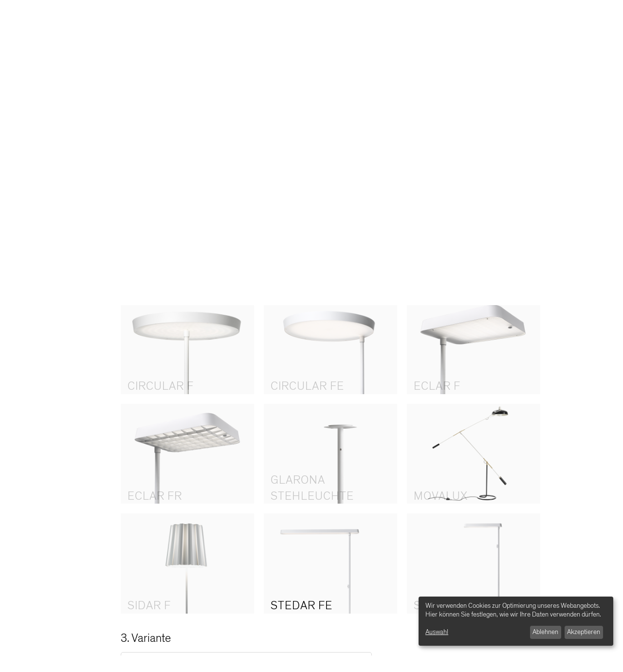

--- FILE ---
content_type: text/html;charset=UTF-8
request_url: https://www.schaetti-leuchten.ch/de/downloads?p=v-275-72016375
body_size: 13482
content:
<!DOCTYPE html SYSTEM "about:legacy-compat">
<html lang="de"><head><META http-equiv="Content-Type" content="text/html; charset=utf-8"><title>Downloads - SCH&Auml;TTI LEUCHTEN</title><link href="https://www.schaetti-leuchten.ch/de/downloads" hreflang="de" rel="alternate"><link href="https://www.schaetti-leuchten.ch/en/downloads" hreflang="en" rel="alternate"><link href="https://www.schaetti-leuchten.ch/fr/downloads" hreflang="fr" rel="alternate"><link href="https://www.schaetti-leuchten.ch/de/downloads" rel="canonical"><meta content="Downloads - SCH&Auml;TTI LEUCHTEN" property="og:title"><meta content="https://www.schaetti-leuchten.ch/de/downloads" property="og:url"><meta content="width=device-width, initial-scale=1, shrink-to-fit=no" name="viewport"><link type="image/x-icon" rel="icon" href="//www.schaetti-leuchten.ch/favicon.ico"><link rel="shortcut icon" href="//www.schaetti-leuchten.ch/favicon.ico"><link href="/cssmanager/styles_19ad8f0c41d.css" type="text/css" rel="stylesheet"><script src="/central/js/jquery3/jquery.min.js" type="text/javascript"></script><script type="text/javascript"><!--
			
					var $j = jQuery, $window = $j(window), xtraTop = 0, isNaviExternal = false;
					
					$j(function(){
						
						
						
						$j("#show-menu-link").on("click", function(event) {
							event.preventDefault();
							if ($j("body").toggleClass("menu-active").hasClass("menu-active")) {
								
								
							}
						});
						
						$("a.show-consent").on("click", function(event) {
							event.preventDefault();
							klaro.show();
						});
						
						$(document).on("input", ".dform_main input, .dform_main textarea", function(event) {
							this.classList.toggle("has-value", !!this.value.length);
						});
						$(".dform_main input, .dform_main textarea").trigger("input");
						$(document).on("ecics.dforms.checked", function() {
							console.log(this);
							$(".dform_main input, .dform_main textarea").trigger("input");
						}); 
						
						$j(window).on("resize", debounce(myResizeFn, 500));
						myResizeFn(); 
						
						
						
					

						if ($j(".nxtrd-elm").length > 0) {
							$j.when(
								$j.ajax({
									dataType: "script",
									cache: true,
									url: "/central/js/slick_1.6.0/slick.min.js"
								})
							).then(function() {
								initSlick();
							});
						}
						
						$j(window).on("hashchange", checkHash);
						checkHash();
					});
					
					function checkHash() {
						var hash = decodeURI(location.hash);
						if (hash == "#registration") {
							try {
								var i = location.search.indexOf("showroom=");
								var s = location.search.substr(i + 9, 1);
								$j("#36, #37, #38").find("option").eq(s).prop("selected", true);
							} catch (e) {}
						}
					}

					function debounce(func, wait, immediate) {
						var timeout;
						return function() {
							var context = this, args = arguments;
							var later = function() {
								timeout = null;
								if (!immediate) func.apply(context, args);
							};
							var callNow = immediate && !timeout;
							clearTimeout(timeout);
							timeout = setTimeout(later, wait);
							if (callNow) func.apply(context, args);
						};
					};
					
					function throttle(fn, threshold, scope) {
						threshold || (threshold = 250);
						var last, deferTimer;
						
						return function() {
							var context = scope || this;
							var now = +new Date, args = arguments;
							
							if (last && now < last + threshold) {
								// Hold on to it
								clearTimeout(deferTimer);
								deferTimer = setTimeout(function() {
									last = now;
									fn.apply(context, args);
								}, threshold);
							} else {
								last = now;
								fn.apply(context, args);
							}
						};
					};
					
					function myResizeFn() {
						var w = $j(window).width();
						
						if (w < 851 && !window.isNaviExternal) {
							window.isNaviExternal = true;
						} else if (w > 850 && window.isNaviExternal) {
							window.isNaviExternal = false;
							$j("body").removeClass("menu-active");
						}
						
						
					};
					
					function myScrollNavFn() {
						if ($j(this).scrollTop() > 100) {
							$j("#main-header").addClass("fixed");
						} else {
							$j("#main-header").removeClass("fixed");
						}
					};
					
					function initSlick() {
					
						
						$j(".list-row3-box, .list-row2-box").on('destroy', function (ev, slick) {
							let carousel = $j(this),
								reinit = debounce(function () {
									if (slick.activeBreakpoint < window.innerWidth) {
										return;
									}
									carousel.slick(slick.options);
									window.removeEventListener("resize", reinit);
								}, 100);
							window.addEventListener('resize', reinit);
						}).slick({
							dots: false,
							infinite: false,
							arrows: false,
							variableWidth: true,
							mobileFirst: true,
							responsive: [
								{
									breakpoint: 550,
									settings: "unslick"
								}
							]
						});
					}
					
					
					--></script><script src="/ecics/standard.js" type="text/javascript"></script><script crossorigin="use-credentials" data-klaro-api-url="https://www.schaetti-leuchten.ch" data-klaro-id="0" src="/ecics/klaro.js" type="application/javascript" defer></script><script async="" data-src="https://www.googletagmanager.com/gtag/js?id=G-5JD537X9RV" data-name="gtag" data-type="application/javascript" type="text/plain"></script><script data-name="gtag" data-type="application/javascript" type="text/plain"> window.dataLayer = window.dataLayer || []; function gtag(){dataLayer.push(arguments);} gtag('js', new Date()); gtag('config', 'G-5JD537X9RV'); </script><style type="text/css">
					html { height:100%; }
				</style></head><body class="pid_249 wsm-website" id="main"><div id="page_top"></div><div id="div-main"><header id="main-header"><div class="main-inner"><div class="sop" id="header-inner"><div class="row"><div class="area-logo" id="header-logo"><a title="Zur Startseite zur&uuml;ckkehren" id="logo_link" href="/de"><svg xmlns="http://www.w3.org/2000/svg" viewBox="0 0 132 10" height="20"><g fill="#231f20" class="p1"><path d="M7.363 1.679c-.534-.587-1.643-1.508-3.523-1.508-1.923 0-3.43 1.081-3.43 2.696 0 1.655 1.241 2.282 2.722 2.602l1.214.267c.921.2 1.549.467 1.549 1.175 0 .72-.628 1.227-1.842 1.227-1.281 0-2.281-.707-2.695-1.388l-1.335.961c.627.881 1.975 1.855 3.95 1.855 2.269 0 3.643-1.12 3.643-2.802 0-1.655-1.228-2.202-2.922-2.589l-1.094-.241c-1.028-.225-1.468-.48-1.468-1.147 0-.694.613-1.214 1.668-1.214 1.013 0 1.841.467 2.348 1.094l1.215-.988zm8.266 5.004c-.427.882-1.161 1.401-2.189 1.401-1.627 0-2.562-1.24-2.562-3.216 0-1.974.961-3.256 2.562-3.256 1.054 0 1.776.562 2.215 1.509l1.401-.868c-.453-.787-1.507-2.082-3.616-2.082-2.656 0-4.324 1.922-4.324 4.697 0 2.763 1.535 4.698 4.324 4.698 2.228 0 3.297-1.401 3.71-2.242l-1.521-.641zm15.704.668h3.295l.695 2.054h1.721l-3.122-9.074h-1.816l-3.15 9.074h1.669l.708-2.054zm2.828-1.428h-2.374l.852-2.79c.149-.425.254-.8.335-1.134h.014c.093.347.186.734.333 1.162l.84 2.762zM35.282.331h1.797v1.428h-1.797zM28.949.331h1.797v1.428h-1.797zM56.272.331h1.601v9.075h-1.601zM47.054 1.759h2.656v7.647h1.601v-7.647h2.642v-1.428h-6.899v1.428zM38.616 1.759h2.657v7.647h1.601v-7.647h2.643v-1.428h-6.901v1.428zM24.863 5.429v3.977h1.601v-9.075h-1.601v3.67h-4.057v-3.67h-1.601v9.075h1.601v-3.977h4.057z"/></g><g fill="#9d9fa2" class="p2"><path d="M68.257 9.406h-5.846v-9.075h.841v8.327h5.005v.748zM76.55 9.406h-6.218v-9.075h5.951v.747h-5.112v3.283h4.631v.761h-4.631v3.536h5.379v.748zM79.002 7.27c-.08-.333-.12-.627-.12-1.601v-5.338h.84v5.405c0 1.068.08 1.468.254 1.854.374.855 1.201 1.242 2.322 1.242 1.108 0 1.935-.387 2.309-1.242.174-.386.253-.786.253-1.854v-5.405h.842v5.338c0 .974-.041 1.268-.107 1.601-.361 1.535-1.576 2.309-3.297 2.309-1.709 0-2.936-.774-3.296-2.309"/><path d="M94.666 2.84c-.414-1.028-1.242-1.922-2.629-1.922-1.829 0-2.963 1.602-2.963 3.951 0 2.348 1.134 3.95 2.963 3.95 1.468 0 2.281-.908 2.655-1.949l.748.4c-.467 1.068-1.388 2.296-3.403 2.296-2.457 0-3.844-1.841-3.844-4.697s1.454-4.698 3.844-4.698c1.908 0 2.909 1.12 3.362 2.188l-.733.481zM104.844 9.406h-.841v-4.324h-5.311v4.324h-.841v-9.075h.841v4.003h5.311v-4.003h.841v9.075zM106.922.331h6.646v.747h-2.91v8.328h-.84v-8.328h-2.896v-.747zM121.865 9.406h-6.219v-9.075h5.952v.747h-5.111v3.283h4.63v.761h-4.63v3.536h5.378v.748zM129.666 6.923c.36.508.707 1.108.747 1.228h.013c-.027-.32-.04-.667-.04-1.32v-6.5h.841v9.075h-.841l-4.604-6.593c-.361-.507-.735-1.135-.774-1.254h-.014c.027.32.053.68.053 1.334v6.513h-.84v-9.075h.84l4.619 6.592z"/></g></svg></a></div><nav class="area-navi" id="header-navi"><ul id="nav-top" class="navi-popup-ul"><li class="m-top
															"><a href="/de/kollektionen">Kollektionen</a></li><li class="m-top
															"><a href="/de/produkte">Produkte</a></li><li class="m-top
															"><a href="/de/designer">Designer</a></li><li class="m-top
															"><a href="/de/referenzen">Referenzen</a></li><li class="m-top
															"><a href="/de/philosophie">Philosophie</a></li><li class="m-top
															 last"><a href="/de/shop">Shop</a></li><li class="m-top mobile first"><a title="Kontakt per Telefon, Fax, E-Mail oder Post" href="/de/kontakt">Kontakt</a></li><li class="m-top mobile"><a title="Downloads" href="/de/downloads">Downloads</a></li><li class="m-top mobile"><a title="Showrooms" href="/de/medien/messen-ausstellungen/showroom-eroeffnung">Showrooms</a></li><li class="m-top mobile"><a title="Medien" href="/de/medien">Medien</a></li><li class="m-top mobile"><a title="Zeigt technische und rechtliche Informationen zur Seite" href="/de/impressum">Impressum</a></li><li class="m-top mobile"><a title="Link zur Datenschutzerkl&auml;rung" href="/de/datenschutz">Datenschutz</a></li><li class="m-top mobile"><a title="Newsletter abonnieren" target="_blank" href="https://subscribe.newsletter2go.com/?n2g=m1coj5fr-oq075vqr-seh">Newsletter</a></li><li class="m-top mobile"><a title="Jobangebote" href="/de/jobs">Jobs</a></li><li class="m-top mobile relux"><a title="Sch&auml;tti bei Relux" rel="noopener" target="_blank" href="https://relux.com/en/search/luminaires/schaetti/CH/">Sch&auml;tti bei Relux</a></li><li class="m-top mobile"><a class="easylux-link2" title="Tool zur Lichtberechnung" href="/de/easy-lux">easy lux Lichtberechnung</a></li></ul><div class="sop" id="lang-nav"><span class="active">DE</span><span class="sus-en"> / </span><a href="/en/downloads">EN</a><span class="sus-fr"> / </span><a href="/fr/downloads">FR</a></div></nav><div class="sop" id="header-mobile"><a title="Men&uuml; einblenden" id="show-menu-link" href="#show-menu"><div id="nav-icon"><span></span><span></span><span></span></div></a></div></div></div></div></header><div id="main-header-helper"></div><main id="main-content">

<div class="layout-20"><div class="layout-20-inner sop mt-1 mb-1   text-1 "><div class="row"><div class="area-20-1"><h1 class="headline_1  ">Produkt-Downloads</h1></div></div></div></div><div class="layout-20"><div class="layout-20-inner sop mt-1 mb-1    "><div class="row"><div class="area-20-1"><div class="scripting_box">
<script type="text/javascript"><!--

			$j(document).ready(function() {

				$j("a", "#step1").on("click", function(event) {
					event.preventDefault();
					var me = $j(this), v = me.data("value"), disable = v == "";
					me.addClass("active");
					$j("a", "#step1").not(this).removeClass("active");
					$j(".item", ".list-prod-box").addClass("disabled").find("a").removeClass("inactive");
					disableStep3();
					if (disable) {
						$j("#step2").addClass("box-disabled");
						scrollHelper("step1");
					} else {
						$j("#step2").removeClass("box-disabled");
						$j(".item." + v, ".list-prod-box").removeClass("disabled");
						scrollHelper("step2");
					}
				});
				
				$j("a", "#step2").on("click", function(event) {
					event.preventDefault();
					var me = $j(this), v = me.data("value"), disable = v == "";
					me.removeClass("inactive");
					$j("a", "#step2").not(this).addClass("inactive");
					$j("a", "#step3").addClass("disabled");
					disableStep4();
					if (disable) {
						$j("#step3").addClass("box-disabled");
						scrollHelper("step2");
					} else {
						$j("#step3").removeClass("box-disabled");
						$j("a." + v, "#step3").removeClass("disabled");
						scrollHelper("step3");
					}
				});
				
				$j("a", "#step3").on("click", function(event) {
					event.preventDefault();
					var me = $j(this), v = me.data("value"), disable = v == "", rl = me.data("prod"), fam = me.data("family");
					me.addClass("active");
					$j("a", "#step3").not(this).removeClass("active");
					$j(".dl-container a, #relux-dl-box, #prod-link-box", "#step4").addClass("disabled");
					if (rl !== undefined && rl != "") {
						$j("#relux-dl-box", "#step4").empty().removeClass("disabled");
						$j.get("/relux-downloads", { prod: rl }).done(function( data, textStatus, jqXHR ) {
							
							$j("#relux-dl-box").append($j("<p/>").text("Plandaten"));
							if (Array.isArray(data.rfa) && data.rfa[0].url != null)
								$j("#relux-dl-box").append($j("<a/>").attr("target", "_blank").attr("href", data.rfa[0].url).addClass("dl-link").html(".rfa (Revit)") );
							
							if (Array.isArray(data.dwg) && data.dwg[0].url != null)
								$j("#relux-dl-box").append($j("<a/>").attr("target", "_blank").attr("href", data.dwg[0].url).addClass("dl-link").html(".dwg (AutoCAD)") );
							if (Array.isArray(data.ldt) && data.ldt[0].url != null)
								$j("#relux-dl-box").append($j("<a/>").attr("target", "_blank").attr("href", data.ldt[0].url).addClass("dl-link").html(".ldt (Eulum)") );
							if (Array.isArray(data.ies) && data.ies[0].url != null)
								$j("#relux-dl-box").append($j("<a/>").attr("target", "_blank").attr("href", data.ies[0].url).addClass("dl-link").html(".ies (IES)") );
							if (Array.isArray(data.rolfz) && data.rolfz[0].url != null)
								$j("#relux-dl-box").append($j("<a/>").attr("target", "_blank").attr("href", data.rolfz[0].url).addClass("dl-link").html(".rolfz (Relux)") );
							
							if (Array.isArray(data.cad) && data.cad[0].url != null)
								$j("#relux-dl-box").append($j("<a/>").attr("target", "_blank").attr("href", data.cad[0].url).addClass("dl-link").html(".cad (3D CAD)") );
						}).fail(function( jqXHR, textStatus, errorThrown ) {
							$j("#relux-dl-box").text("ERROR loading Relux-Data");
						});
					}
					if (disable) {
						$j("#step4").addClass("box-disabled");
						scrollHelper("step3");
					} else {
						$j("#step4").removeClass("box-disabled");
						$j("a." + v + ", a." + v.substr(0, v.indexOf("-", 2)) + "-all, a.v-all, a.v-f" + fam, "#step4 .dl-container").removeClass("disabled");
						$j("#prod-link-box", "#step4").removeClass("disabled").find("a").attr("href", $j("a:not(.inactive)", "#step2").data("path"));
						scrollHelper("step4-header");
					}
				});

				$j("a.active", "#step3").trigger("click");
				
				$j("#i-1").on("click", function(event) {
					event.preventDefault();
					$j("#i-1b").toggle();
				});
				$j("#i-2").on("click", function(event) {
					event.preventDefault();
					$j("#i-2b").toggle();
				});
				
			});
			
			function checkForm() {
				return document.getElementById("easylux-form").checkValidity();
			}
			
			function scrollHelper(id) {
				document.getElementById(id).scrollIntoView({block: "center", behavior: "smooth"});
			}
			
			function disableStep3() {
				disableStep4();
				$j("#step3").addClass("box-disabled");
				$j("a", "#step3").removeClass("active").addClass("disabled");
			}
			
			function disableStep4() {
				$j("#step4").addClass("box-disabled");
				$j(".dl-container a, #relux-dl-box, #prod-link-box", "#step4").addClass("disabled");
			}
			
		--></script><div class="mb-3 downloads" id="easylux-form"><div id="step1"><h2>1. Produktart</h2><p class="btn-container"><a class="com_button" data-value="t7" href="?p=t7">Deckenleuchte</a><a class="com_button" data-value="t6" href="?p=t6">Pendelleuchte</a><a class="com_button active" data-value="t5" href="?p=t5">Stehleuchte</a><a class="com_button" data-value="t8" href="?p=t8">Tischleuchte</a><a class="com_button" data-value="t9" href="?p=t9">Wandleuchte</a></p></div><div class="" id="step2"><h2>2. Produkt</h2><div class="list-prod-box"><div class="item disabled t9"><a data-path="/de/produkte/andar" data-value="p60" href="?p=p60" class="inactive"><div class="img"><img alt="ANDAR" srcset="/system/getthumb/images/__tn4__ecics_350_412_600_450.png 2x" src="/system/getthumb/images/__tn4__ecics_350_412_300_225.png"></div><p class="content prod-name">ANDAR</p></a></div><div class="item disabled t9"><a data-path="/de/produkte/andar-care" data-value="p61" href="?p=p61" class="inactive"><div class="img"><img alt="ANDAR CARE" srcset="/system/getthumb/images/__tn4__ecics_354_416_600_450.png 2x" src="/system/getthumb/images/__tn4__ecics_354_416_300_225.png"></div><p class="content prod-name">ANDAR CARE</p></a></div><div class="item disabled t7"><a data-path="/de/produkte/circular-c" data-value="p64" href="?p=p64" class="inactive"><div class="img"><img alt="CIRCULAR C" srcset="/system/getthumb/images/__tn4__ecics_356_420_600_450.png 2x" src="/system/getthumb/images/__tn4__ecics_356_420_300_225.png"></div><p class="content prod-name">CIRCULAR C</p></a></div><div class="item t5"><a data-path="/de/produkte/circular-f" data-value="p62" href="?p=p62" class="inactive"><div class="img"><img alt="CIRCULAR F" srcset="/system/getthumb/images/__tn4__ecics_357_593_600_450.png 2x" src="/system/getthumb/images/__tn4__ecics_357_593_300_225.png"></div><p class="content prod-name">CIRCULAR F</p></a></div><div class="item t5"><a data-path="/de/produkte/circular-fe" data-value="p269" href="?p=p269" class="inactive"><div class="img"><img alt="CIRCULAR FE" srcset="/system/getthumb/images/__tn4__ecics_358_594_600_450.png 2x" src="/system/getthumb/images/__tn4__ecics_358_594_300_225.png"></div><p class="content prod-name">CIRCULAR FE</p></a></div><div class="item disabled t8"><a data-path="/de/produkte/circular-l" data-value="p65" href="?p=p65" class="inactive"><div class="img"><img alt="CIRCULAR L" srcset="/system/getthumb/images/__tn4__ecics_372_595_600_450.png 2x" src="/system/getthumb/images/__tn4__ecics_372_595_300_225.png"></div><p class="content prod-name">CIRCULAR L</p></a></div><div class="item disabled t6"><a data-path="/de/produkte/circular-p" data-value="p63" href="?p=p63" class="inactive"><div class="img"><img alt="CIRCULAR P" srcset="/system/getthumb/images/__tn4__ecics_361_480_600_450.png 2x" src="/system/getthumb/images/__tn4__ecics_361_480_300_225.png"></div><p class="content prod-name">CIRCULAR P</p></a></div><div class="item disabled t6"><a data-path="/de/produkte/circular-p-o" data-value="p190" href="?p=p190" class="inactive"><div class="img"><img alt="CIRCULAR PO" srcset="/system/getthumb/images/__tn4__ecics_353_481_600_450.png 2x" src="/system/getthumb/images/__tn4__ecics_353_481_300_225.png"></div><p class="content prod-name">CIRCULAR PO</p></a></div><div class="item disabled t9"><a data-path="/de/produkte/circular-w" data-value="p433" href="?p=p433" class="inactive"><div class="img"><img alt="CIRCULAR W" srcset="/system/getthumb/images/__tn4__ecics_495_706_600_450.png 2x" src="/system/getthumb/images/__tn4__ecics_495_706_300_225.png"></div><p class="content prod-name">CIRCULAR W</p></a></div><div class="item disabled t9"><a data-path="/de/produkte/dot" data-value="p455" href="?p=p455" class="inactive"><div class="img"><img alt="DOT" srcset="/system/getthumb/images/__tn4__ecics_559_776_600_450.png 2x" src="/system/getthumb/images/__tn4__ecics_559_776_300_225.png"></div><p class="content prod-name">DOT</p></a></div><div class="item disabled t6"><a data-path="/de/produkte/drela" data-value="p454" href="?p=p454" class="inactive"><div class="img"><img alt="DRELA" srcset="/system/getthumb/images/__tn4__ecics_665_936_600_450.png 2x" src="/system/getthumb/images/__tn4__ecics_665_936_300_225.png"></div><p class="content prod-name">DRELA</p></a></div><div class="item disabled t8"><a data-path="/de/produkte/dri" data-value="p66" href="?p=p66" class="inactive"><div class="img"><img alt="DRI" srcset="/system/getthumb/images/__tn4__ecics_374_600_600_450.png 2x" src="/system/getthumb/images/__tn4__ecics_374_600_300_225.png"></div><p class="content prod-name">DRI</p></a></div><div class="item t5"><a data-path="/de/produkte/eclar-f" data-value="p116" href="?p=p116" class="inactive"><div class="img"><img alt="ECLAR F" srcset="/system/getthumb/images/__tn4__ecics_437_547_600_450.png 2x" src="/system/getthumb/images/__tn4__ecics_437_547_300_225.png"></div><p class="content prod-name">ECLAR F</p></a></div><div class="item t5"><a data-path="/de/produkte/eclar-f-r" data-value="p86" href="?p=p86" class="inactive"><div class="img"><img alt="ECLAR FR" srcset="/system/getthumb/images/__tn4__ecics_436_546_600_450.png 2x" src="/system/getthumb/images/__tn4__ecics_436_546_300_225.png"></div><p class="content prod-name">ECLAR FR</p></a></div><div class="item disabled t6"><a data-path="/de/produkte/glarona-p" data-value="p504" href="?p=p504" class="inactive"><div class="img"><img alt="GLARONA Pendelleuchte" srcset="/system/getthumb/images/__tn4__ecics_717_1003_600_450.png 2x" src="/system/getthumb/images/__tn4__ecics_717_1003_300_225.png"></div><p class="content prod-name">GLARONA Pendelleuchte</p></a></div><div class="item t5"><a data-path="/de/produkte/glarona-f" data-value="p498" href="?p=p498" class="inactive"><div class="img"><img alt="GLARONA Stehleuchte" srcset="/system/getthumb/images/__tn4__ecics_711_994_600_450.png 2x" src="/system/getthumb/images/__tn4__ecics_711_994_300_225.png"></div><p class="content prod-name">GLARONA Stehleuchte</p></a></div><div class="item disabled t8"><a data-path="/de/produkte/glarona-t" data-value="p495" href="?p=p495" class="inactive"><div class="img"><img alt="GLARONA Tischleuchte" srcset="/system/getthumb/images/__tn4__ecics_718_1012_600_450.png 2x" src="/system/getthumb/images/__tn4__ecics_718_1012_300_225.png"></div><p class="content prod-name">GLARONA Tischleuchte</p></a></div><div class="item disabled t9"><a data-path="/de/produkte/glarona-w" data-value="p501" href="?p=p501" class="inactive"><div class="img"><img alt="GLARONA Wandleuchte" srcset="/system/getthumb/images/__tn4__ecics_716_1002_600_450.png 2x" src="/system/getthumb/images/__tn4__ecics_716_1002_300_225.png"></div><p class="content prod-name">GLARONA Wandleuchte</p></a></div><div class="item t5"><a data-path="/de/produkte/movalux" data-value="p453" href="?p=p453" class="inactive"><div class="img"><img alt="MOVALUX" srcset="/system/getthumb/images/__tn4__ecics_561_785_600_450.png 2x" src="/system/getthumb/images/__tn4__ecics_561_785_300_225.png"></div><p class="content prod-name">MOVALUX</p></a></div><div class="item disabled t7"><a data-path="/de/produkte/pendar-c" data-value="p90" href="?p=p90" class="inactive"><div class="img"><img alt="PENDAR C" srcset="/system/getthumb/images/__tn4__ecics_381_467_600_450.png 2x" src="/system/getthumb/images/__tn4__ecics_381_467_300_225.png"></div><p class="content prod-name">PENDAR C</p></a></div><div class="item disabled t7"><a data-path="/de/produkte/pendar-c-r" data-value="p92" href="?p=p92" class="inactive"><div class="img"><img alt="PENDAR CR" srcset="/system/getthumb/images/__tn4__ecics_380_466_600_450.png 2x" src="/system/getthumb/images/__tn4__ecics_380_466_300_225.png"></div><p class="content prod-name">PENDAR CR</p></a></div><div class="item disabled t6"><a data-path="/de/produkte/pendar-p" data-value="p89" href="?p=p89" class="inactive"><div class="img"><img alt="PENDAR P" srcset="/system/getthumb/images/__tn4__ecics_383_470_600_450.png 2x" src="/system/getthumb/images/__tn4__ecics_383_470_300_225.png"></div><p class="content prod-name">PENDAR P</p></a></div><div class="item disabled t6"><a data-path="/de/produkte/pendar-p-r" data-value="p91" href="?p=p91" class="inactive"><div class="img"><img alt="PENDAR PR" srcset="/system/getthumb/images/__tn4__ecics_386_473_600_450.png 2x" src="/system/getthumb/images/__tn4__ecics_386_473_300_225.png"></div><p class="content prod-name">PENDAR PR</p></a></div><div class="item t5"><a data-path="/de/produkte/sidar-f" data-value="p94" href="?p=p94" class="inactive"><div class="img"><img alt="SIDAR F" srcset="/system/getthumb/images/__tn4__ecics_384_603_600_450.png 2x" src="/system/getthumb/images/__tn4__ecics_384_603_300_225.png"></div><p class="content prod-name">SIDAR F</p></a></div><div class="item disabled t6"><a data-path="/de/produkte/sidar-p" data-value="p93" href="?p=p93" class="inactive"><div class="img"><img alt="SIDAR P" srcset="/system/getthumb/images/__tn4__ecics_385_605_600_450.png 2x" src="/system/getthumb/images/__tn4__ecics_385_605_300_225.png"></div><p class="content prod-name">SIDAR P</p></a></div><div class="item t5"><a data-path="/de/produkte/stedar-fe" data-value="p275" href="?p=p275" class=""><div class="img"><img alt="STEDAR FE" srcset="/system/getthumb/images/__tn4__ecics_366_596_600_450.png 2x" src="/system/getthumb/images/__tn4__ecics_366_596_300_225.png"></div><p class="content prod-name">STEDAR FE</p></a></div><div class="item t5"><a data-path="/de/produkte/stedar-fk" data-value="p277" href="?p=p277" class="inactive"><div class="img"><img alt="STEDAR FE K" srcset="/system/getthumb/images/__tn4__ecics_367_599_600_450.png 2x" src="/system/getthumb/images/__tn4__ecics_367_599_300_225.png"></div><p class="content prod-name">STEDAR FE K</p></a></div></div></div><div class="" id="step3"><h2>3. Variante</h2><p class="btn-container"><a data-family="11" data-value="v-60-41010420" href="?p=v-60-41010420" class="com_button disabled p60" data-prod="41010 4 20">ANDAR 380 <span>&ndash; L 380 mm, 20 W, 4000 K, 2352 lm</span></a><a data-family="11" data-value="v-60-41010320" href="?p=v-60-41010320" class="com_button disabled p60" data-prod="41010 3 20">ANDAR 380 <span>&ndash; L 380 mm, 20 W, 3000 K, 2214 lm</span></a><a data-family="11" data-value="v-60-42010435" href="?p=v-60-42010435" class="com_button disabled p60" data-prod="42010 4 35">ANDAR 623 <span>&ndash; L 623 mm, 37 W, 4000 K, 4617 lm</span></a><a data-family="11" data-value="v-60-42010335" href="?p=v-60-42010335" class="com_button disabled p60" data-prod="42010 3 35">ANDAR 623 <span>&ndash; L 623 mm, 37 W, 3000 K, 4535 lm</span></a><a data-family="11" data-value="v-60-42010445" href="?p=v-60-42010445" class="com_button disabled p60" data-prod="42010 4 45">ANDAR 623 <span>&ndash; L 623 mm, 44 W, 4000 K, 5560 lm</span></a><a data-family="11" data-value="v-60-42010345" href="?p=v-60-42010345" class="com_button disabled p60" data-prod="42010 3 45">ANDAR 623 <span>&ndash; L 623 mm, 44 W, 3000 K, 5104 lm</span></a><a data-family="11" data-value="v-61-51210348" href="?p=v-61-51210348" class="com_button disabled p61" data-prod="51210 3 48">ANDAR CARE 900 <span>&ndash; L 932 mm, 46 W, 4000 K, 5027 lm</span></a><a data-family="11" data-value="v-61-51210378" href="?p=v-61-51210378" class="com_button disabled p61" data-prod="51210 3 78">ANDAR CARE 900 <span>&ndash; L 932 mm, 68 W, 3000 K, 7108 lm</span></a><a data-family="11" data-value="v-61-52210396" href="?p=v-61-52210396" class="com_button disabled p61" data-prod="52210 3 96">ANDAR CARE 1200 <span>&ndash; L 1214 mm, 108 W, 3000 K, 10519 lm</span></a><a data-family="123" data-value="v-454-A11069780540" href="?p=v-454-A11069780540" class="com_button disabled p454" data-prod="A1106978 0 540">DRELA <span>&ndash; Metallrohre verchromt, Glaskugeln matt, Halterung Messing verchromt,  2x LED, 2x E27 Fassung, ohne Leuchtmittel</span></a><a data-family="12" data-value="v-62-47011430" href="?p=v-62-47011430" class="com_button disabled p62" data-prod="47011 4 30">CIRCULAR F 400 <span>&ndash; &Oslash; 396 mm, 34 W, 4000 K, 4366 lm</span></a><a data-family="12" data-value="v-62-47011330" href="?p=v-62-47011330" class="com_button disabled p62" data-prod="47011 3 30">CIRCULR F 400 <span>&ndash; &Oslash; 396 mm, 34 W, 3000 K, 3533 lm</span></a><a data-family="12" data-value="v-62-47011465" href="?p=v-62-47011465" class="com_button disabled p62" data-prod="47011 4 65">CIRCULAR F 400 <span>&ndash; &Oslash; 396 mm, 58 W, 4000 K, 7191 lm</span></a><a data-family="12" data-value="v-62-47011365" href="?p=v-62-47011365" class="com_button disabled p62" data-prod="47011 3 65">CIRCULAR F 400 <span>&ndash; &Oslash; 396 mm, 58 W, 3000 K, 6652 lm</span></a><a data-family="12" data-value="v-62-50011485" href="?p=v-62-50011485" class="com_button disabled p62" data-prod="50011 4 85">CIRCULAR F 600 <span>&ndash; &Oslash; 598 mm, 86 W, 4000 K, 13921 lm</span></a><a data-family="12" data-value="v-62-50011385" href="?p=v-62-50011385" class="com_button disabled p62" data-prod="50011 3 85">CIRCULAR F 600 <span>&ndash; &Oslash; 598 mm, 86 W, 3000 K, 13347 lm</span></a><a data-family="12" data-value="v-62-50011495" href="?p=v-62-50011495" class="com_button disabled p62" data-prod="50011 4 95">CIRCULAR F 600 <span>&ndash; &Oslash; 598 mm, 116 W, 4000 K, 18703 lm</span></a><a data-family="12" data-value="v-62-50011395" href="?p=v-62-50011395" class="com_button disabled p62" data-prod="50011 3 95">CIRCULAR F 600 <span>&ndash; &Oslash; 598 mm, 117 W, 3000 K, 17934 lm</span></a><a data-family="12" data-value="v-62-50611495" href="?p=v-62-50611495" class="com_button disabled p62" data-prod="50611 4 95">CIRCULAR FE 600 <span>&ndash; &Oslash; 598 mm, 116 W, 4000 K, 18703 lm, Stehrohr seitlich</span></a><a data-family="12" data-value="v-62-50611395" href="?p=v-62-50611395" class="com_button disabled p62" data-prod="50611 3 95">CIRCULAR FE 600 <span>&ndash; &Oslash; 598 mm, 117 W, 3000 K, 14268 lm, Stehrohr seitlich</span></a><a data-family="12" data-value="v-62-50621495" href="?p=v-62-50621495" class="com_button disabled p62" data-prod="50621 4 95">CIRCULAR FE S 600 <span>&ndash; &Oslash; 598 mm, 115 W, 4000 K, 14436 lm, Stehrohr seitlich</span></a><a data-family="12" data-value="v-62-50621395" href="?p=v-62-50621395" class="com_button disabled p62" data-prod="50621 3 95">CIRCULAR FE S 600 <span>&ndash; &Oslash; 598 mm, 115 W, 3000 K, 14268 lm, Stehrohr seitlich</span></a><a data-family="12" data-value="v-62-58016496" href="?p=v-62-58016496" class="com_button disabled p62" data-prod="58016 4 96">CIRCULAR F 900 <span>&ndash; &Oslash; 898 mm, 165 W, 4000 K, 23000 lm</span></a><a data-family="12" data-value="v-62-58016493" href="?p=v-62-58016493" class="com_button disabled p62" data-prod="58016 4 93">CIRCULAR F 900 <span>&ndash; &Oslash; 898 mm, 250 W, 4000 K, 36256 lm</span></a><a data-family="12" data-value="v-62-58026496" href="?p=v-62-58026496" class="com_button disabled p62">CIRCULAR F S 900 <span>&ndash; &Oslash; 898 mm, 165 W, 4000 K, 24393 lm</span></a><a data-family="12" data-value="v-62-58026493" href="?p=v-62-58026493" class="com_button disabled p62">CIRCULAR F S 900  <span>&ndash; &Oslash; 898 mm, 250 W, 4000 K, 36256 lm</span></a><a data-family="12" data-value="v-269-50611495" href="?p=v-269-50611495" class="com_button disabled p269" data-prod="50611 4 95">CIRCULAR FE 600 <span>&ndash; &Oslash; 600 mm, 115 W, 4000 K, 18703 lm, Stehrohr seitlich</span></a><a data-family="12" data-value="v-63-46410435" href="?p=v-63-46410435" class="com_button disabled p63" data-prod="46410 4 35">CIRCULAR P 300 <span>&ndash; &Oslash; 300 mm, 29 W, 4000 K, 3546 lm</span></a><a data-family="12" data-value="v-63-46410335" href="?p=v-63-46410335" class="com_button disabled p63" data-prod="46410 3 35">CIRCULAR P 300 <span>&ndash; &Oslash; 300 mm, 29 W, 3000 K, 3257 lm</span></a><a data-family="12" data-value="v-63-47410430" href="?p=v-63-47410430" class="com_button disabled p63" data-prod="47410 4 30">CIRCULAR P 400 <span>&ndash; &Oslash; 400 mm, 34 W, 4000 K, 4366 lm</span></a><a data-family="12" data-value="v-63-47410330" href="?p=v-63-47410330" class="com_button disabled p63" data-prod="47410 3 30">CIRCULAR P 400 <span>&ndash; &Oslash; 400 mm, 34 W, 3000 K, 3587 lm</span></a><a data-family="12" data-value="v-63-47410465" href="?p=v-63-47410465" class="com_button disabled p63" data-prod="47410 4 65">CIRCULAR P 400 <span>&ndash; &Oslash; 400 mm, 58 W, 4000 K, 7191 lm</span></a><a data-family="12" data-value="v-63-47410365" href="?p=v-63-47410365" class="com_button disabled p63" data-prod="47410 3 65">CIRCULAR P 400 <span>&ndash; &Oslash; 400 mm, 58 W, 3000 K, 6652 lm</span></a><a data-family="12" data-value="v-63-50410485" href="?p=v-63-50410485" class="com_button disabled p63" data-prod="50410 4 85">CIRCULAR P 600 <span>&ndash; &Oslash; 600 mm, 68 W, 4000 K, 13921 lm</span></a><a data-family="12" data-value="v-63-50410385" href="?p=v-63-50410385" class="com_button disabled p63" data-prod="50410 3 85">CIRCULAR P 600 <span>&ndash; &Oslash; 600 mm, 86 W, 3000 K, 13347 lm</span></a><a data-family="12" data-value="v-63-50410495" href="?p=v-63-50410495" class="com_button disabled p63" data-prod="50410 4 95">CIRCULAR P 600 <span>&ndash; &Oslash; 600 mm, 116 W, 4000 K, 18703 lm</span></a><a data-family="12" data-value="v-63-50410395" href="?p=v-63-50410395" class="com_button disabled p63" data-prod="50410 3 95">CIRCULAR P 600 <span>&ndash; &Oslash; 600 mm, 117 W, 3000 K, 17934 lm</span></a><a data-family="12" data-value="v-63-58410496" href="?p=v-63-58410496" class="com_button disabled p63" data-prod="58410 4 96">CIRCULAR P 900 <span>&ndash; &Oslash; 900 mm, 165 W, 4000 K, 24393 lm</span></a><a data-family="12" data-value="v-63-58410396" href="?p=v-63-58410396" class="com_button disabled p63" data-prod="58410 3 96">CIRCULAR P 900 <span>&ndash; &Oslash; 900 mm, 165 W, 3000 K, 22970 lm</span></a><a data-family="12" data-value="v-63-58410493" href="?p=v-63-58410493" class="com_button disabled p63" data-prod="58410 4 93">CIRCULAR P 900 <span>&ndash; &Oslash; 900 mm, 250 W, 4000 K, 36256 lm</span></a><a data-family="12" data-value="v-63-58410393" href="?p=v-63-58410393" class="com_button disabled p63" data-prod="58410 3 93">CIRCULAR P 900 <span>&ndash; &Oslash; 900 mm, 250 W, 3000 K, 34070 lm</span></a><a data-family="12" data-value="v-190-47910430" href="?p=v-190-47910430" class="com_button disabled p190" data-prod="47910 4 30">CIRCULAR PO 400 <span>&ndash; &Oslash; 400 mm, 34 W, 4000 K, 4366 lm</span></a><a data-family="12" data-value="v-190-47910330" href="?p=v-190-47910330" class="com_button disabled p190" data-prod="47910 3 30">CIRCULAR PO 400 <span>&ndash; &Oslash; 400 mm, 34 W, 3000 K, 3587 lm</span></a><a data-family="12" data-value="v-190-47910465" href="?p=v-190-47910465" class="com_button disabled p190" data-prod="47910 4 65">CIRCULAR P O 400 <span>&ndash; &Oslash; 400 mm, 58 W, 4000 K, 7191 lm</span></a><a data-family="12" data-value="v-190-47910365" href="?p=v-190-47910365" class="com_button disabled p190" data-prod="47910 3 65">CIRCULAR P O 400 <span>&ndash; &Oslash; 400 mm, 58 W, 3000 K, 6652 lm</span></a><a data-family="12" data-value="v-190-50910485" href="?p=v-190-50910485" class="com_button disabled p190" data-prod="50910 4 85">CIRCULAR PO 600 <span>&ndash; &Oslash; 600 mm, 86 W, 4000 K, 13921 lm</span></a><a data-family="12" data-value="v-190-50910385" href="?p=v-190-50910385" class="com_button disabled p190" data-prod="50910 3 85">CIRCULAR PO 600 <span>&ndash; &Oslash; 600 mm, 86 W, 3000 K, 13347 lm</span></a><a data-family="12" data-value="v-190-50910495" href="?p=v-190-50910495" class="com_button disabled p190" data-prod="50910 4 95">CIRCULAR PO 600 <span>&ndash; &Oslash; 600 mm, 116 W, 4000 K, 18703 lm</span></a><a data-family="12" data-value="v-190-50910395" href="?p=v-190-50910395" class="com_button disabled p190" data-prod="50910 3 95">CIRCULAR PO 600 <span>&ndash; &Oslash; 600 mm, 117 W, 3000 K, 17934 lm</span></a><a data-family="12" data-value="v-190-50910496" href="?p=v-190-50910496" class="com_button disabled p190" data-prod="50910 4 96">CIRCULAR PO 600 <span>&ndash; &Oslash; 600 mm, 150 W, 4000 K, 18255 lm</span></a><a data-family="12" data-value="v-190-50910396" href="?p=v-190-50910396" class="com_button disabled p190" data-prod="50910 3 96">CIRCULAR PO 600 <span>&ndash; &Oslash; 600 mm, 150 W, 3000 K, 18020 lm</span></a><a data-family="12" data-value="v-190-58910496" href="?p=v-190-58910496" class="com_button disabled p190" data-prod="58910 4 96">CIRCULAR P O 900 <span>&ndash; &Oslash; 900 mm, 165 W, 4000 K, 24393 lm</span></a><a data-family="12" data-value="v-190-58910493" href="?p=v-190-58910493" class="com_button disabled p190" data-prod="58910 4 93">CIRCULAR P O 900 <span>&ndash; &Oslash; 900 mm, 250 W, 4000 K, 36256 lm</span></a><a data-family="12" data-value="v-64-46710430" href="?p=v-64-46710430" class="com_button disabled p64" data-prod="46710 4 30">CIRCULAR C 300 <span>&ndash; &Oslash; 300 mm, 34 W, 4000 K, 2606 lm</span></a><a data-family="12" data-value="v-64-46710330" href="?p=v-64-46710330" class="com_button disabled p64" data-prod="46710 3 30">CIRCULAR C 300 <span>&ndash; &Oslash; 300 mm, 34 W, 3000 K, 2390 lm</span></a><a data-family="12" data-value="v-64-47710435" href="?p=v-64-47710435" class="com_button disabled p64" data-prod="47710 4 35">CIRCULAR C 400 <span>&ndash; &Oslash; 400 mm, 32 W, 4000 K, 3168 lm</span></a><a data-family="12" data-value="v-64-47710335" href="?p=v-64-47710335" class="com_button disabled p64" data-prod="47710 3 35">CIRCULAR C 400 <span>&ndash; &Oslash; 400 mm, 32 W, 3000 K, 3063 lm</span></a><a data-family="12" data-value="v-64-50710440" href="?p=v-64-50710440" class="com_button disabled p64" data-prod="50710 4 40">CIRCULAR C 600 <span>&ndash; &Oslash; 600 mm, 40 W, 4000 K, 5340 lm</span></a><a data-family="12" data-value="v-64-50710340" href="?p=v-64-50710340" class="com_button disabled p64" data-prod="50710 3 40">CIRCULAR C 600 <span>&ndash; &Oslash; 600 mm, 40 W, 3000 K, 5287 lm</span></a><a data-family="12" data-value="v-64-50710475" href="?p=v-64-50710475" class="com_button disabled p64" data-prod="50710 4 75">CIRCULAR C 600 <span>&ndash; &Oslash; 600 mm, 74 W, 4000 K, 9159 lm</span></a><a data-family="12" data-value="v-64-58710480" href="?p=v-64-58710480" class="com_button disabled p64" data-prod="58710 4 80">CIRCULAR C 900 <span>&ndash; &Oslash; 900 mm, 80 W, 4000 K, 12259 lm</span></a><a data-family="12" data-value="v-65-46010320" href="?p=v-65-46010320" class="com_button disabled p65" data-prod="46010 3 20">CIRCULAR L 300 <span>&ndash; &Oslash; 300 mm, 19 W, 3000 K, 2164 lm</span></a><a data-family="12" data-value="v-433-50318440" href="?p=v-433-50318440" class="com_button disabled p433" data-prod="50318 4 40">CIRCULAR W 600 <span>&ndash; CIRCULAR W &Oslash;&nbsp;600 mm, 41 W, 4000 K, 6634 lm</span></a><a data-family="12" data-value="v-433-50310475" href="?p=v-433-50310475" class="com_button disabled p433">CIRCULAR W 600  <span>&ndash; CIRCULAR W &Oslash;&nbsp;600 mm, 75 W, 4000 K, 8000 lm</span></a><a data-family="123" data-value="v-455-A110658805401" href="?p=v-455-A110658805401" class="com_button disabled p455" data-prod="A1106588 0 5401">DOT <span>&ndash; Wandleuchte, design BAG Turgi</span></a><a data-family="20" data-value="v-66-40001000" href="?p=v-66-40001000" class="com_button disabled p66" data-prod="40001 0 00">DRI <span>&ndash; max. 18 W, EIN / AUS, E27 Fassung, &Oslash; 286 mm, H 262mm, ohne Leuchtmittel</span></a><a data-family="13" data-value="v-116-38011460" href="?p=v-116-38011460" class="com_button disabled p116" data-prod="38011 4 60">ECLAR F <span>&ndash; 67 W, 4000 K, 9367 lm</span></a><a data-family="13" data-value="v-116-38011360" href="?p=v-116-38011360" class="com_button disabled p116" data-prod="38011 3 60">ECLAR F <span>&ndash; 67 W, 3000 K, 8732 lm</span></a><a data-family="13" data-value="v-116-38111460" href="?p=v-116-38111460" class="com_button disabled p116" data-prod="38111 4 60">ECLAR F R <span>&ndash; 67 W, 4000 K, 9367 lm</span></a><a data-family="13" data-value="v-116-38111360" href="?p=v-116-38111360" class="com_button disabled p116" data-prod="38111 3 60">ECLAR F R  <span>&ndash; 67 W, 3000 K, 8732 lm</span></a><a data-family="13" data-value="v-86-38111460" href="?p=v-86-38111460" class="com_button disabled p86" data-prod="38111 4 60">ECLAR F R <span>&ndash; 67 W, 4000 K, 9367 lm</span></a><a data-family="13" data-value="v-86-38111360" href="?p=v-86-38111360" class="com_button disabled p86" data-prod="38111 3 60">ECLAR F R <span>&ndash; 67 W, 3000 K, 8732 lm</span></a><a data-family="13" data-value="v-86-38011460" href="?p=v-86-38011460" class="com_button disabled p86" data-prod="38011 4 60">ECLAR F <span>&ndash; 67 W, 4000 K, 9367 lm</span></a><a data-family="13" data-value="v-86-38011360" href="?p=v-86-38011360" class="com_button disabled p86" data-prod="38011 3 60">ECLAR F <span>&ndash; 67 W, 3000 K, 8732 lm</span></a><a data-family="123" data-value="v-453-A110613805402" href="?p=v-453-A110613805402" class="com_button disabled p453" data-prod="A1106138 0 5402">Movalux <span>&ndash; EIN / AUS, Bodentaster,messing, 1x LED, E27 Fassung, mit Leuchtmittel</span></a><a data-family="14" data-value="v-89-44410440" href="?p=v-89-44410440" class="com_button disabled p89" data-prod="44410 4 40">PENDAR P 1200 <span>&ndash; L 1200 mm, 37 W, 4000 K, 4575 lm</span></a><a data-family="14" data-value="v-89-44410340" href="?p=v-89-44410340" class="com_button disabled p89" data-prod="44410 3 40">PENDAR P 1200 <span>&ndash; L 1200 mm, 37W, 3000 K, 4394 lm</span></a><a data-family="14" data-value="v-89-44410460" href="?p=v-89-44410460" class="com_button disabled p89" data-prod="44410 4 60">PENDAR P 1200 <span>&ndash; L 1200 mm, 68 W, 4000 K, 8129 lm</span></a><a data-family="14" data-value="v-89-44410360" href="?p=v-89-44410360" class="com_button disabled p89" data-prod="44410 3 60">PENDAR P 1200 <span>&ndash; L 1200 mm, 68 W, 3000 K, 7420 lm</span></a><a data-family="14" data-value="v-89-45410440" href="?p=v-89-45410440" class="com_button disabled p89" data-prod="45410 4 40">PENDAR P 1500 <span>&ndash; L 1500 mm, 41 W, 4000 K, 5001 lm</span></a><a data-family="14" data-value="v-89-45410340" href="?p=v-89-45410340" class="com_button disabled p89" data-prod="45410 3 40">PENDAR P 1500 <span>&ndash; L 1500 mm, 41 W, 3000 K, 4770 lm</span></a><a data-family="14" data-value="v-89-45410465" href="?p=v-89-45410465" class="com_button disabled p89" data-prod="45410 4 65">PENDAR P 1500 <span>&ndash; L 1500 mm, 69 W, 4000 K, 8240 lm</span></a><a data-family="14" data-value="v-89-45410365" href="?p=v-89-45410365" class="com_button disabled p89" data-prod="45410 3 65">PENDAR P 1500 <span>&ndash; L 1500 mm, 69 W, 3000 K, 7549 lm</span></a><a data-family="14" data-value="v-89-45410480" href="?p=v-89-45410480" class="com_button disabled p89" data-prod="45410 4 80">PENDAR P 1500 <span>&ndash; L 1500 mm, 97 W, 4000 K, 11352 lm</span></a><a data-family="14" data-value="v-89-45410380" href="?p=v-89-45410380" class="com_button disabled p89" data-prod="45410 3 80">PENDAR P 1500 <span>&ndash; L 1500 mm, 97 W, 3000 K, 10389 lm</span></a><a data-family="14" data-value="v-90-44710430" href="?p=v-90-44710430" class="com_button disabled p90" data-prod="44710 4 30">PENDAR C 1200 <span>&ndash; L 1200 mm, 30 W, 4000 K, 3873 lm</span></a><a data-family="14" data-value="v-90-44710445" href="?p=v-90-44710445" class="com_button disabled p90" data-prod="44710 4 45">PENDAR C 1200 <span>&ndash; L 1205 mm, 45 W, 4000 K, 5619 lm</span></a><a data-family="14" data-value="v-90-44710345" href="?p=v-90-44710345" class="com_button disabled p90" data-prod="44710 3 45">PENDAR C 1200 <span>&ndash; L 1205 mm, 45 W, 3000 K, 5189 lm</span></a><a data-family="14" data-value="v-90-45710440" href="?p=v-90-45710440" class="com_button disabled p90" data-prod="45710 4 40">PENDAR C 1500 <span>&ndash; L 1500 mm, 38 W, 4000 K, 4640 lm</span></a><a data-family="14" data-value="v-90-45710340" href="?p=v-90-45710340" class="com_button disabled p90" data-prod="45710 3 40">PENDAR C 1500 <span>&ndash; L 1500 mm, 38 W, 3000 K, 4645 lm</span></a><a data-family="14" data-value="v-90-45710450" href="?p=v-90-45710450" class="com_button disabled p90" data-prod="45710 4 50">PENDAR C 1500 <span>&ndash; L 1500 mm, 52 W, 4000 K, 6529 lm</span></a><a data-family="14" data-value="v-90-45710350" href="?p=v-90-45710350" class="com_button disabled p90" data-prod="45710 3 50">PENDAR C 1500 <span>&ndash; L 1500 mm, 52 W, 3000 K, 6398 lm</span></a><a data-family="14" data-value="v-91-44510440" href="?p=v-91-44510440" class="com_button disabled p91" data-prod="44510 4 40">PENDAR P R 1200 <span>&ndash; L 1200 mm, 37 W, 4000 K, 4395 lm</span></a><a data-family="14" data-value="v-91-45510440" href="?p=v-91-45510440" class="com_button disabled p91" data-prod="45510 4 40">PENDR P R 1500 <span>&ndash; L 1500 mm, 41 W, 4000 K, 4694 lm</span></a><a data-family="14" data-value="v-91-45510480" href="?p=v-91-45510480" class="com_button disabled p91" data-prod="45510 4 80">PENDAR P R 1500 <span>&ndash; L 1500 mm, 82 W, 4000 K, 9273 lm</span></a><a data-family="14" data-value="v-92-44810430" href="?p=v-92-44810430" class="com_button disabled p92">PENDAR CR 1200  <span>&ndash; L 1200 mm, 30 W, 4000 K, 3873 lm</span></a><a data-family="14" data-value="v-92-45810450" href="?p=v-92-45810450" class="com_button disabled p92">PENDAR C R 1500 <span>&ndash; L 1500 mm, 52 W, 4000 K, 5500 lm</span></a><a data-family="15" data-value="v-93-30402075" href="?p=v-93-30402075" class="com_button disabled p93" data-prod="30402 0 75">SIDAR P 45 <span>&ndash; &oslash; 450 mm, E 27, max. 75 W</span></a><a data-family="15" data-value="v-93-31402075" href="?p=v-93-31402075" class="com_button disabled p93" data-prod="31402 0 75">SIDAR P 50 <span>&ndash; &oslash; 500 mm, E 27, max. 75 W</span></a><a data-family="15" data-value="v-93-32402075" href="?p=v-93-32402075" class="com_button disabled p93" data-prod="32402 0 75">SIDAR P 60 <span>&ndash; &oslash; 600 mm, E 27, max. 75 W</span></a><a data-family="15" data-value="v-94-33311075" href="?p=v-94-33311075" class="com_button disabled p94" data-prod="33311 0 75">SIDAR F <span>&ndash; &Oslash;&nbsp;452 mm, Ein/Aus, E 27, max. 75 W</span></a><a data-family="82" data-value="v-275-72016475" href="?p=v-275-72016475" class="com_button p275" data-prod="72016 4 75">STEDAR FE 1200 <span>&ndash; H 1917 mm, 65 W, 4000 K, 7497 lm</span></a><a data-family="82" data-value="v-275-72016375" href="?p=v-275-72016375" class="com_button active p275" data-prod="72016 3 75">STEDAR FE 1200 <span>&ndash; H 1917 mm, 65 W, 3000 K, 6866 lm</span></a><a data-family="82" data-value="v-277-71816428" href="?p=v-277-71816428" class="com_button disabled p277" data-prod="71816 4 28">STEDAR FE K <span>&ndash; H 1354 mm, 28 W, 4000 K, 2950 lm</span></a><a data-family="82" data-value="v-277-71816328" href="?p=v-277-71816328" class="com_button disabled p277" data-prod="71816 3 28">STEDAR FE K <span>&ndash; H 1354 mm, 28 W, 3000 K, 2950 lm</span></a><a data-family="131" data-value="v-495-92306425" href="?p=v-495-92306425" class="com_button disabled p495">Glarona T <span>&ndash; H 230 mm, &Oslash; Kopf 274 mm, &Oslash; Fuss 90 mm, 14 W, 4000 K, 1475 lm</span></a><a data-family="131" data-value="v-495-92306325" href="?p=v-495-92306325" class="com_button disabled p495" data-prod="92306 3 25">Glarona T <span>&ndash; H 230 mm, &Oslash; Kopf 274 mm, &Oslash; Fuss 90 mm, 14 W, 3000 K, 1320 lm</span></a><a data-family="131" data-value="v-501-90306420" href="?p=v-501-90306420" class="com_button disabled p501" data-prod="90306 4 20">GLARONA W  <span>&ndash; &Oslash;&nbsp;433 mm, 16 W, 4000 K, 877 lm</span></a><a data-family="131" data-value="v-501-90306320" href="?p=v-501-90306320" class="com_button disabled p501" data-prod="90306 3 20">GLARONA W  <span>&ndash; &Oslash;&nbsp;433 mm, 16 W, 3000 K, 725 lm</span></a><a data-family="131" data-value="v-501-90306435" href="?p=v-501-90306435" class="com_button disabled p501" data-prod="90306 4 35">GLARONA W  <span>&ndash; &Oslash;&nbsp;630 mm, 32 W, 4000 K, 1526 lm</span></a><a data-family="131" data-value="v-501-90306335" href="?p=v-501-90306335" class="com_button disabled p501" data-prod="90306 3 35">GLARONA W <span>&ndash; &Oslash;&nbsp;630 mm, 32 W, 3000 K, 1200 lm</span></a><a data-family="131" data-value="v-501-93306435" href="?p=v-501-93306435" class="com_button disabled p501">GLARONA C  <span>&ndash; &Oslash;&nbsp;569 mm, 32 W, 4000 K, 3078 lm</span></a><a data-family="131" data-value="v-501-93306335" href="?p=v-501-93306335" class="com_button disabled p501">GLARONA C <span>&ndash; &Oslash;&nbsp;569 mm, 32 W, 3000 K, 2732 lm</span></a><a data-family="131" data-value="v-504-91306435" href="?p=v-504-91306435" class="com_button disabled p504" data-prod="91306 4 35">GLARONA P <span>&ndash; &Oslash;&nbsp;569 mm, 31 W, 4000 K, 3479 lm</span></a><a data-family="131" data-value="v-504-91306335" href="?p=v-504-91306335" class="com_button disabled p504" data-prod="91306 3 35">GLARONA P <span>&ndash; &Oslash;&nbsp;569 mm, 31 W, 3000 K, 3160 lm</span></a><a data-family="131" data-value="v-498-novr" href="?p=v-498-novr" class="com_button disabled p498">
						alle Varianten
					</a></p></div><div class="" id="step4"><h2 id="step4-header"> 4. Downloads</h2><p class="dl-container"><a target="_blank" href="/resources/ecics_330.pdf" class="dl-link disabled v-60-41010420">Datenblatt<br>ANDAR 380<br/>19 W</a><a target="_blank" href="/resources/ecics_330.pdf" class="dl-link disabled v-60-41010320">Datenblatt<br>ANDAR 380</a><a target="_blank" href="/resources/ecics_332.pdf" class="dl-link disabled v-60-42010435">Datenblatt<br>ANDAR 623<br/>37 W</a><a target="_blank" href="/resources/ecics_332.pdf" class="dl-link disabled v-60-42010335">Datenblatt<br>ANDAR 623<br/>37 W</a><a target="_blank" href="/resources/ecics_637.pdf" class="dl-link disabled v-60-42010445">Datenblatt<br>ANDAR 623<br/>44 W</a><a target="_blank" href="/resources/ecics_637.pdf" class="dl-link disabled v-60-42010345">Datenblatt<br>ANDAR 623<br/>44 W</a><a target="_blank" href="/resources/ecics_334.pdf" class="dl-link disabled v-61-51210348">Datenblatt<br>ANDAR CARE 900<br/>46 W</a><a target="_blank" href="/resources/ecics_418.pdf" class="dl-link disabled v-61-51210348">Montageanleitung<br>ANDAR CARE 900</a><a target="_blank" href="/resources/ecics_335.pdf" class="dl-link disabled v-61-51210378">Datenblatt<br>ANDAR CARE 900<br/>68 W</a><a target="_blank" href="/resources/ecics_418.pdf" class="dl-link disabled v-61-51210378">Montageanleitung<br>ANDAR CARE 900</a><a target="_blank" href="/resources/ecics_338.pdf" class="dl-link disabled v-61-52210396">Datenblatt<br>ANDAR CARE 1200<br/>108 W</a><a target="_blank" href="/resources/ecics_419.pdf" class="dl-link disabled v-61-52210396">Montageanleitung<br>ANDAR CARE 1200</a><a target="_blank" href="/resources/ecics_350.pdf" class="dl-link disabled v-62-47011430">Datenblatt<br>CIRCULAR F 400<br/>34 W</a><a target="_blank" href="/resources/ecics_424.pdf" class="dl-link disabled v-62-47011430">Montageanleitung<br>CIRCULAR F (B S) 400</a><a target="_blank" href="/resources/ecics_427.pdf" class="dl-link disabled v-62-47011430">Montageanleitung<br>CIRCULAR<br/>FM FG 400</a><a target="_blank" href="/resources/ecics_350.pdf" class="dl-link disabled v-62-47011330">Datenblatt<br>CIRCULAR F 400<br/>34 W</a><a target="_blank" href="/resources/ecics_424.pdf" class="dl-link disabled v-62-47011330">Montageanleitung<br>CIRCULAR F (B S) 400</a><a target="_blank" href="/resources/ecics_424.pdf" class="dl-link disabled v-62-47011465">Montageanleitung<br>CIRCULAR F (B S) 400</a><a target="_blank" href="/resources/ecics_645.pdf" class="dl-link disabled v-62-47011465">Datenblatt<br>CIRCULAR F 400<br/>58 W</a><a target="_blank" href="/resources/ecics_424.pdf" class="dl-link disabled v-62-47011365">Montageanleitung<br>CIRCULAR F (B S) 400</a><a target="_blank" href="/resources/ecics_645.pdf" class="dl-link disabled v-62-47011365">Datenblatt<br>CIRCULAR F 400<br/>58 W</a><a target="_blank" href="/resources/ecics_352.pdf" class="dl-link disabled v-62-50011485">Datenblatt<br>CIRCULAR F 600<br/>86 W</a><a target="_blank" href="/resources/ecics_425.pdf" class="dl-link disabled v-62-50011485">Montageanleitung<br>CIRCULAR F (S) 600</a><a target="_blank" href="/resources/ecics_426.pdf" class="dl-link disabled v-62-50011485">Montageanleitung<br>CIRCULAR FB (TW) 600<br/>tunable white</a><a target="_blank" href="/resources/ecics_352.pdf" class="dl-link disabled v-62-50011385">Datenblatt<br>CIRCULAR F 600<br/>86 W</a><a target="_blank" href="/resources/ecics_425.pdf" class="dl-link disabled v-62-50011385">Montageanleitung<br>CIRCULAR F (S) 600</a><a target="_blank" href="/resources/ecics_426.pdf" class="dl-link disabled v-62-50011385">Montageanleitung<br>CIRCULAR FB (TW) 600<br/>tunable white</a><a target="_blank" href="/resources/ecics_353.pdf" class="dl-link disabled v-62-50011495">Datenblatt<br>CIRCULAR F 600<br/>116 W</a><a target="_blank" href="/resources/ecics_673.pdf" class="dl-link disabled v-62-50011495">Minergie Zertifikat<br/>F 600</a><a target="_blank" href="/images/ecics_966_1303.jpg" class="dl-link disabled v-62-50011495">Minergie-Label<br/>F 600</a><a target="_blank" href="/resources/ecics_426.pdf" class="dl-link disabled v-62-50011495">Montageanleitung<br>CIRCULAR FB 600</a><a target="_blank" href="/resources/ecics_615.pdf" class="dl-link disabled v-62-50011495">Montageanleitung<br>CIRCULAR FB (TW) 600<br/>tunable white</a><a target="_blank" href="/resources/ecics_353.pdf" class="dl-link disabled v-62-50011395">Datenblatt<br>CIRCULAR F 600<br/>117 W</a><a target="_blank" href="/resources/ecics_426.pdf" class="dl-link disabled v-62-50011395">Montageanleitung<br>CIRCULAR FB (TW) 600<br/>tunable white</a><a target="_blank" href="/resources/ecics_425.pdf" class="dl-link disabled v-62-50011395">Montageanleitung<br>CIRCULAR F (S) 600</a><a target="_blank" href="/images/ecics_966_1303.jpg" class="dl-link disabled v-62-50011395">Energielabel<br>Minergie-Label<br/>F 600</a><a target="_blank" href="/resources/ecics_673.pdf" class="dl-link disabled v-62-50011395">Minergie Zertifikat<br/>F 600</a><a target="_blank" href="/resources/ecics_358.pdf" class="dl-link disabled v-62-50611495">Datenblatt<br>CIRCULAR FE 600<br/>116 W</a><a target="_blank" href="/resources/ecics_428.pdf" class="dl-link disabled v-62-50611495">Montageanleitung<br>CIRCULAR FE B/S 600</a><a target="_blank" href="/resources/ecics_358.pdf" class="dl-link disabled v-62-50611395">Datenblatt<br>CIRCULAR FE 600<br/>117 W</a><a target="_blank" href="/resources/ecics_428.pdf" class="dl-link disabled v-62-50611395">Montageanleitung<br>CIRCULAR FE B/S 600</a><a target="_blank" href="/resources/ecics_358.pdf" class="dl-link disabled v-62-50621495">Datenblatt<br>CIRCULAR FE 600<br/>115 W</a><a target="_blank" href="/resources/ecics_428.pdf" class="dl-link disabled v-62-50621495">Montageanleitung<br>CIRCULAR FE B/S 600</a><a target="_blank" href="/resources/ecics_358.pdf" class="dl-link disabled v-62-50621395">Datenblatt<br>CIRCULAR FE 600<br/>115 W</a><a target="_blank" href="/resources/ecics_428.pdf" class="dl-link disabled v-62-50621395">Montageanleitung<br>CIRCULAR FE B/S 600</a><a target="_blank" href="/resources/ecics_515.pdf" class="dl-link disabled v-62-58016496">Datenblatt<br>CIRCULAR F 900<br/>165 W</a><a target="_blank" href="/resources/ecics_553.pdf" class="dl-link disabled v-62-58016496">Montageanleitung<br>CIRCULAR F 900<br/>(Casambi)</a><a target="_blank" href="/resources/ecics_518.pdf" class="dl-link disabled v-62-58016493">Datenblatt<br>CIRCULAR F 900<br/>250 W</a><a target="_blank" href="/resources/ecics_553.pdf" class="dl-link disabled v-62-58016493">Montageanleitung<br>CIRCULAR F 900<br/>(Casambi)</a><a target="_blank" href="/resources/ecics_554.pdf" class="dl-link disabled v-62-58026496">Montageanleitung<br>CIRCULAR F S 900 165 W (Sensor)</a><a target="_blank" href="/resources/ecics_554.pdf" class="dl-link disabled v-62-58026493">Montageanleitung<br>CIRCULAR F S 900 250 W (Sensor)</a><a target="_blank" href="/resources/ecics_430.pdf" class="dl-link disabled v-63-46410435">Montageanleitung<br>CIRCULAR P 300</a><a target="_blank" href="/resources/ecics_430.pdf" class="dl-link disabled v-63-46410335">Montageanleitung<br>CIRCULAR P 300</a><a target="_blank" href="/resources/ecics_647.pdf" class="dl-link disabled v-63-46410335">Datenblatt<br>CIRCULAR P 300<br/>29 W</a><a target="_blank" href="/resources/ecics_362.pdf" class="dl-link disabled v-63-47410430">Datenblatt<br>CIRCULAR P 400<br/>34 W</a><a target="_blank" href="/resources/ecics_431.pdf" class="dl-link disabled v-63-47410430">Montageanleitung<br>CIRCULAR P (S) 400</a><a target="_blank" href="/resources/ecics_362.pdf" class="dl-link disabled v-63-47410330">Datenblatt<br>CIRCULAR P 400<br/>34 W</a><a target="_blank" href="/resources/ecics_431.pdf" class="dl-link disabled v-63-47410330">Montageanleitung<br>CIRCULAR P (S) 400</a><a target="_blank" href="/resources/ecics_431.pdf" class="dl-link disabled v-63-47410465">Montageanleitung<br>CIRCULAR P (S) 400</a><a target="_blank" href="/resources/ecics_649.pdf" class="dl-link disabled v-63-47410465">Datenblatt<br>CIRCULAR P 400<br/>58 W</a><a target="_blank" href="/resources/ecics_431.pdf" class="dl-link disabled v-63-47410365">Montageanleitung<br>CIRCULAR P (S) 400</a><a target="_blank" href="/resources/ecics_649.pdf" class="dl-link disabled v-63-47410365">Datenblatt<br>CIRCULAR P 400<br/>58 W</a><a target="_blank" href="/resources/ecics_432.pdf" class="dl-link disabled v-63-50410485">Montageanleitung<br>CIRCULAR P (S) 600</a><a target="_blank" href="/resources/ecics_651.pdf" class="dl-link disabled v-63-50410485">Datenblatt<br>CIRCULAR P 600<br/>86 W</a><a target="_blank" href="/resources/ecics_432.pdf" class="dl-link disabled v-63-50410385">Montageanleitung<br>CIRCULAR P (S) 600</a><a target="_blank" href="/resources/ecics_651.pdf" class="dl-link disabled v-63-50410385">Datenblatt<br>CIRCULAR P 600<br/>86 W</a><a target="_blank" href="/resources/ecics_364.pdf" class="dl-link disabled v-63-50410495">Datenblatt<br>CIRCULAR P 600<br/>116 W</a><a target="_blank" href="/resources/ecics_432.pdf" class="dl-link disabled v-63-50410495">Montageanleitung<br>CIRCULAR P (S) 600</a><a target="_blank" href="/resources/ecics_364.pdf" class="dl-link disabled v-63-50410395">Datenblatt<br>CIRCULAR P 600<br/>117 W</a><a target="_blank" href="/resources/ecics_432.pdf" class="dl-link disabled v-63-50410395">Montageanleitung<br>CIRCULAR P (S) 600</a><a target="_blank" href="/resources/ecics_366.pdf" class="dl-link disabled v-63-58410496">Datenblatt<br>CIRCULAR P 900<br/>165 W</a><a target="_blank" href="/resources/ecics_433.pdf" class="dl-link disabled v-63-58410496">Montageanleitung<br>CIRCULAR P (S) 900</a><a target="_blank" href="/resources/ecics_366.pdf" class="dl-link disabled v-63-58410396">Datenblatt<br>CIRCULAR P 900<br/>165 W</a><a target="_blank" href="/resources/ecics_433.pdf" class="dl-link disabled v-63-58410396">Montageanleitung<br>CIRCULAR P (S) 900</a><a target="_blank" href="/resources/ecics_478.pdf" class="dl-link disabled v-63-58410493">Datenblatt<br>CIRCULAR P (S) 900<br/> 250 W</a><a target="_blank" href="/resources/ecics_433.pdf" class="dl-link disabled v-63-58410493">Montageanleitung<br>CIRCULAR P (S) 900</a><a target="_blank" href="/resources/ecics_478.pdf" class="dl-link disabled v-63-58410393">Datenblatt<br>CIRCULAR P (S) 900<br/> 250 W</a><a target="_blank" href="/resources/ecics_433.pdf" class="dl-link disabled v-63-58410393">Montageanleitung<br>CIRCULAR P (S) 900</a><a target="_blank" href="/resources/ecics_434.pdf" class="dl-link disabled v-190-47910430">Montageanleitung<br>PO (S) 400</a><a target="_blank" href="/resources/ecics_434.pdf" class="dl-link disabled v-190-47910330">Montageanleitung<br>PO (S) 400</a><a target="_blank" href="/resources/ecics_368.pdf" class="dl-link disabled v-190-47910465">Datenblatt<br>P O 400<br/>58 W</a><a target="_blank" href="/resources/ecics_434.pdf" class="dl-link disabled v-190-47910465">Montageanleitung<br>PO (S) 400</a><a target="_blank" href="/resources/ecics_368.pdf" class="dl-link disabled v-190-47910365">Datenblatt<br>CIRCULAR P O 400<br/>58 W</a><a target="_blank" href="/resources/ecics_434.pdf" class="dl-link disabled v-190-47910365">Montageanleitung<br>PO (S) 400</a><a target="_blank" href="/resources/ecics_490.pdf" class="dl-link disabled v-190-50910485">Datenblatt<br>CIRCULAR P O 600<br/>86 W</a><a target="_blank" href="/resources/ecics_435.pdf" class="dl-link disabled v-190-50910485">Montageanleitung<br>PO (S) 600</a><a target="_blank" href="/resources/ecics_660.dwg" class="dl-link disabled v-190-50910485">.dwg Plandatei</a><a target="_blank" href="/resources/ecics_490.pdf" class="dl-link disabled v-190-50910385">Datenblatt<br>CIRCULAR PO 600<br/>86 W</a><a target="_blank" href="/resources/ecics_435.pdf" class="dl-link disabled v-190-50910385">Montageanleitung<br>PO (S) 600</a><a target="_blank" href="/resources/ecics_660.dwg" class="dl-link disabled v-190-50910385">.dwg Plandatei</a><a target="_blank" href="/resources/ecics_371.pdf" class="dl-link disabled v-190-50910495">Datenblatt<br>CIRCULAR PO 600<br/>116 W</a><a target="_blank" href="/resources/ecics_435.pdf" class="dl-link disabled v-190-50910495">Montageanleitung<br>PO (S) 600</a><a target="_blank" href="/resources/ecics_660.dwg" class="dl-link disabled v-190-50910495">.dwg Plandatei</a><a target="_blank" href="/resources/ecics_371.pdf" class="dl-link disabled v-190-50910395">Datenblatt<br>CIRCULAR PO 600<br/>117 W</a><a target="_blank" href="/resources/ecics_435.pdf" class="dl-link disabled v-190-50910395">Montageanleitung<br>PO (S) 600</a><a target="_blank" href="/resources/ecics_660.dwg" class="dl-link disabled v-190-50910395">.dwg Plandatei</a><a target="_blank" href="/resources/ecics_435.pdf" class="dl-link disabled v-190-50910496">Montageanleitung<br>PO (S) 600</a><a target="_blank" href="/resources/ecics_660.dwg" class="dl-link disabled v-190-50910496">.dwg Plan</a><a target="_blank" href="/resources/ecics_435.pdf" class="dl-link disabled v-190-50910396">Montageanleitung<br>PO (S) 600</a><a target="_blank" href="/resources/ecics_660.dwg" class="dl-link disabled v-190-50910396">.dwg Plandatei</a><a target="_blank" href="/resources/ecics_374.pdf" class="dl-link disabled v-190-58910496">Datenblatt<br>CIRCULAR P O 900<br/>165 W</a><a target="_blank" href="/resources/ecics_436.pdf" class="dl-link disabled v-190-58910496">Montageanleitung<br>PO (S) 900</a><a target="_blank" href="/resources/ecics_374.pdf" class="dl-link disabled v-190-58910493">Datenblatt<br>CIRCULAR P O 900<br/>165 W</a><a target="_blank" href="/resources/ecics_482.pdf" class="dl-link disabled v-190-58910493">Datenblatt<br>CIRCULAR P O 900<br/>250 W</a><a target="_blank" href="/resources/ecics_436.pdf" class="dl-link disabled v-190-58910493">Montageanleitung<br>PO (S) 900</a><a target="_blank" href="/resources/ecics_340.pdf" class="dl-link disabled v-64-46710430">Datenblatt<br>CIRCULAR C 300<br/>34 W</a><a target="_blank" href="/resources/ecics_420.pdf" class="dl-link disabled v-64-46710430">Montageanleitung<br>CIRCULAR C 300</a><a target="_blank" href="/resources/ecics_340.pdf" class="dl-link disabled v-64-46710330">Datenblatt<br>CIRCULAR C 300<br/>34 W</a><a target="_blank" href="/resources/ecics_420.pdf" class="dl-link disabled v-64-46710330">Montageanleitung<br>CIRCULAR C 300</a><a target="_blank" href="/resources/ecics_342.pdf" class="dl-link disabled v-64-47710435">Datenblatt<br>CIRCULAR C 400<br/>32 W</a><a target="_blank" href="/resources/ecics_421.pdf" class="dl-link disabled v-64-47710435">Montageanleitung<br>CIRCULAR C (S) 400</a><a target="_blank" href="/resources/ecics_342.pdf" class="dl-link disabled v-64-47710335">Datenblatt<br>CIRCULAR C 400<br/>32 W</a><a target="_blank" href="/resources/ecics_421.pdf" class="dl-link disabled v-64-47710335">Montageanleitung<br>CIRCULAR C (S) 400</a><a target="_blank" href="/resources/ecics_484.pdf" class="dl-link disabled v-64-50710440">Datenblatt<br>CIRCULAR C 600<br/>40 W</a><a target="_blank" href="/resources/ecics_422.pdf" class="dl-link disabled v-64-50710440">Montageanleitung<br>CIRCULAR C (S) 600</a><a target="_blank" href="/resources/ecics_484.pdf" class="dl-link disabled v-64-50710340">Datenblatt<br>CIRCULAR C 600<br/>40 W</a><a target="_blank" href="/resources/ecics_422.pdf" class="dl-link disabled v-64-50710340">Montageanleitung<br>CIRCULAR C (S) 600</a><a target="_blank" href="/resources/ecics_567.pdf" class="dl-link disabled v-64-50710475">Datenblatt<br>CIRCULAR C 600<br/>75 W</a><a target="_blank" href="/resources/ecics_423.pdf" class="dl-link disabled v-64-58710480">Montageanleitung<br>CIRCULAR C (S) 900</a><a target="_blank" href="/resources/ecics_570.pdf" class="dl-link disabled v-64-58710480">Datenblatt<br>CIRCULAR C 900<br/>80 W</a><a target="_blank" href="/resources/ecics_360.pdf" class="dl-link disabled v-65-46010320">Datenblatt<br>CIRCULAR L 300<br/>19 W</a><a target="_blank" href="/resources/ecics_429.pdf" class="dl-link disabled v-65-46010320">Montageanleitung<br></a><a target="_blank" href="/resources/ecics_472.pdf" class="dl-link disabled v-433-50318440">Datenblatt<br>CIRCULAR W 600<br/>41 W</a><a target="_blank" href="/resources/ecics_492.pdf" class="dl-link disabled v-433-50310475">Datenblatt<br>CIRCULAR W 600<br/>75 W</a><a target="_blank" href="/resources/ecics_630.pdf" class="dl-link disabled v-453-A110613805402">Datenblatt<br></a><a target="_blank" href="/resources/ecics_445.pdf" class="dl-link disabled v-89-44410440">Datenblatt<br>PENDAR P R 1200<br/>37 W</a><a target="_blank" href="/resources/ecics_440.pdf" class="dl-link disabled v-89-44410440">Montageanleitung<br>PENDAR P (R S) 1200</a><a target="_blank" href="/resources/ecics_445.pdf" class="dl-link disabled v-89-44410340">Datenblatt<br>PENDAR P R 1200<br/>37 W</a><a target="_blank" href="/resources/ecics_440.pdf" class="dl-link disabled v-89-44410340">Montageanleitung<br>PENDAR P (R S) 1200</a><a target="_blank" href="/resources/ecics_390.pdf" class="dl-link disabled v-89-44410460">Datenblatt<br>PENDAR P 1200<br/>68 W</a><a target="_blank" href="/resources/ecics_440.pdf" class="dl-link disabled v-89-44410460">Montageanleitung<br>PENDAR P (R S) 1200</a><a target="_blank" href="/resources/ecics_390.pdf" class="dl-link disabled v-89-44410360">Datenblatt<br>PENDAR P 1200<br/>68 W</a><a target="_blank" href="/resources/ecics_440.pdf" class="dl-link disabled v-89-44410360">Montageanleitung<br>PENDAR P (R S) 1200</a><a target="_blank" href="/resources/02_PENDAR_P_S_1500_Datenblatt.pdf" class="dl-link disabled v-89-45410440">Datenblatt<br>PENDAR P S 1500<br/>41 W</a><a target="_blank" href="/resources/ecics_441.pdf" class="dl-link disabled v-89-45410440">Montageanleitung<br>PENDAR P (R S) 1500</a><a target="_blank" href="/resources/02_PENDAR_P_S_1500_Datenblatt.pdf" class="dl-link disabled v-89-45410340">Datenblatt<br>PENDAR P S 1500<br/>41 W</a><a target="_blank" href="/resources/ecics_441.pdf" class="dl-link disabled v-89-45410340">Montageanleitung<br>PENDAR P (R S) 1500</a><a target="_blank" href="/resources/ecics_392.pdf" class="dl-link disabled v-89-45410465">Datenblatt<br>PENDAR P 1500<br/>69 W</a><a target="_blank" href="/resources/ecics_441.pdf" class="dl-link disabled v-89-45410465">Montageanleitung<br>PENDAR P (R S) 1500</a><a target="_blank" href="/resources/ecics_392.pdf" class="dl-link disabled v-89-45410365">Datenblatt<br>PENDAR P 1500<br/>69 W</a><a target="_blank" href="/resources/ecics_441.pdf" class="dl-link disabled v-89-45410365">Montageanleitung<br>PENDAR P (R S) 1500</a><a target="_blank" href="/resources/ecics_394.pdf" class="dl-link disabled v-89-45410480">Datenblatt<br>PENDAR P 1500<br/>97 W</a><a target="_blank" href="/resources/ecics_441.pdf" class="dl-link disabled v-89-45410480">Montageanleitung<br>PENDAR P (R S) 1500</a><a target="_blank" href="/resources/ecics_394.pdf" class="dl-link disabled v-89-45410380">Datenblatt<br>PENDAR P 1500<br/>97 W</a><a target="_blank" href="/resources/ecics_441.pdf" class="dl-link disabled v-89-45410380">Montageanleitung<br>PENDAR P (R S) 1500</a><a target="_blank" href="/resources/ecics_413.pdf" class="dl-link disabled v-90-44710430">Montageanleitung<br>PENDAR C (R S) 1200</a><a target="_blank" href="/resources/ecics_382.pdf" class="dl-link disabled v-90-44710445">Datenblatt<br>PENDAR C 1200<br/>45 W</a><a target="_blank" href="/resources/ecics_413.pdf" class="dl-link disabled v-90-44710445">Montageanleitung<br>PENDAR C (R S) 1200</a><a target="_blank" href="/resources/ecics_382.pdf" class="dl-link disabled v-90-44710345">Datenblatt<br>PENDAR C 1200<br/>45 W</a><a target="_blank" href="/resources/ecics_413.pdf" class="dl-link disabled v-90-44710345">Montageanleitung<br>PENDAR C (R S) 1200</a><a target="_blank" href="/resources/ecics_414.pdf" class="dl-link disabled v-90-45710440">Montageanleitung<br>PENDAR C (R S) 1500</a><a target="_blank" href="/resources/ecics_414.pdf" class="dl-link disabled v-90-45710340">Montageanleitung<br>PENDAR C (R S) 1500</a><a target="_blank" href="/resources/ecics_384.pdf" class="dl-link disabled v-90-45710450">Datenblatt<br>PENDAR C 1500<br/>52 W</a><a target="_blank" href="/resources/ecics_414.pdf" class="dl-link disabled v-90-45710450">Montageanleitung<br>PENDAR C (R S) 1500</a><a target="_blank" href="/resources/ecics_384.pdf" class="dl-link disabled v-90-45710350">Datenblatt<br>PENDAR C 1500<br/>52 W</a><a target="_blank" href="/resources/ecics_414.pdf" class="dl-link disabled v-90-45710350">Montageanleitung<br>PENDAR C (R S) 1500</a><a target="_blank" href="/resources/ecics_442.pdf" class="dl-link disabled v-91-44510440">Datenblatt<br>PENDAR PR 1200<br/>37 W</a><a target="_blank" href="/resources/ecics_440.pdf" class="dl-link disabled v-91-44510440">Montageanleitung<br>PENDAR PR S 1200</a><a target="_blank" href="/resources/ecics_441.pdf" class="dl-link disabled v-91-45510440">Montageanleitung<br>PENDAR PR S 1500</a><a target="_blank" href="/resources/ecics_394.pdf" class="dl-link disabled v-91-45510480">Datenblatt<br>PENDAR P 1500<br/>82 W</a><a target="_blank" href="/resources/ecics_441.pdf" class="dl-link disabled v-91-45510480">Montageanleitung<br>PENDAR PR S 1500</a><a target="_blank" href="/resources/ecics_417.pdf" class="dl-link disabled v-92-44810430">Datenblatt<br>PENDAR CR 1200<br/>30 W</a><a target="_blank" href="/resources/ecics_413.pdf" class="dl-link disabled v-92-44810430">Montageanleitung<br>PENDAR C (R S) 1200</a><a target="_blank" href="/resources/ecics_179.pdf" class="dl-link disabled v-92-44810430">ENEC Zertikat 1200</a><a target="_blank" href="/resources/ecics_388.pdf" class="dl-link disabled v-92-45810450">Datenblatt<br>PENDAR CR 1500<br/>52 W</a><a target="_blank" href="/resources/ecics_414.pdf" class="dl-link disabled v-92-45810450">Montageanleitung<br>PENDAR C (R S) 1500</a><a target="_blank" href="/resources/ecics_180.pdf" class="dl-link disabled v-92-45810450">ENEC Zertifikat 1500</a><a target="_blank" href="/resources/ecics_661.dwg" class="dl-link disabled v-495-92306425">.dwg Plandatei</a><a target="_blank" href="/resources/ecics_661.dwg" class="dl-link disabled v-495-92306325">.dwg Plandatei</a><a target="_blank" href="/resources/ecics_663.dwg" class="dl-link disabled v-501-90306420">.dwg Plandatei</a><a target="_blank" href="/resources/ecics_663.dwg" class="dl-link disabled v-501-90306320">.dwg Plandatei</a><a target="_blank" href="/resources/ecics_662.dwg" class="dl-link disabled v-501-90306435">.dwg Plandatei</a><a target="_blank" href="/resources/ecics_662.dwg" class="dl-link disabled v-501-90306335">.dwg Plandatei</a><a target="_blank" href="/resources/ecics_664.dwg" class="dl-link disabled v-501-93306435">.dwg Plandatei</a><a target="_blank" href="/resources/ecics_664.dwg" class="dl-link disabled v-501-93306335">.dwg Plandatei</a><a target="_blank" href="/resources/ecics_665.dwg" class="dl-link disabled v-504-91306435">.dwg Plandatei</a><a target="_blank" href="/resources/ecics_665.dwg" class="dl-link disabled v-504-91306335">.dwg Plandatei</a><a target="_blank" href="/resources/ecics_85.pdf" class="dl-link disabled v-60-all
						">Referenzen</a><a target="_blank" href="/resources/ecics_175.pdf" class="dl-link disabled v-60-all
						">ENEC Zertifikat</a><a target="_blank" href="/resources/ecics_133.pdf" class="dl-link disabled v-61-all
						">Referenz </a><a target="_blank" href="/resources/ecics_107.pdf" class="dl-link disabled v-61-all
						">Referenz </a><a target="_blank" href="/resources/ecics_174.pdf" class="dl-link disabled v-61-all
						">ENEC Zertifikat</a><a target="_blank" href="/resources/ecics_453.zip" class="dl-link disabled v-61-all
						">Produktbilder<br/>ANDAR CARE</a><a target="_blank" href="/resources/ecics_557.pdf" class="dl-link disabled v-454-all
						">Datenblatt<br></a><a target="_blank" href="/resources/ecics_577.pdf" class="dl-link disabled v-454-all
						">Historie</a><a target="_blank" href="/resources/ecics_578.pdf" class="dl-link disabled v-454-all
						">Preisliste</a><a target="_blank" href="/resources/ecics_595.zip" class="dl-link disabled v-454-all
						">DRELA Produktfotos</a><a target="_blank" href="/resources/ecics_614.pdf" class="dl-link disabled v-454-all
						">Montageanleitung<br>DRELA</a><a target="_blank" href="/resources/ecics_634.pdf" class="dl-link disabled v-454-all
						">Datenblatt<br></a><a target="_blank" href="/resources/ecics_659.dwg" class="dl-link disabled v-454-all
						">Datenblatt<br>.dwg Plandatei</a><a target="_blank" href="/resources/ecics_176.pdf" class="dl-link disabled v-62-all
						">ENEC Zertifikat</a><a target="_blank" href="/resources/ecics_358.pdf" class="dl-link disabled v-269-all
						">Datenblatt<br>CIRCULAR FE 600<br/>115 W </a><a target="_blank" href="/resources/ecics_428.pdf" class="dl-link disabled v-269-all
						">Montageanleitung<br>CIRCULAR FE (B/S) 600</a><a target="_blank" href="/resources/ecics_177.pdf" class="dl-link disabled v-63-all
						">ENEC Zertifikat</a><a target="_blank" href="/resources/ecics_177.pdf" class="dl-link disabled v-190-all
						">ENEC Zertifikat</a><a target="_blank" href="/resources/ecics_177.pdf" class="dl-link disabled v-64-all
						">ENEC Zertifikat</a><a target="_blank" href="/resources/ecics_176.pdf" class="dl-link disabled v-65-all
						">ENEC Zertifikat</a><a target="_blank" href="/resources/ecics_488.zip" class="dl-link disabled v-455-all
						">Produktfotos</a><a target="_blank" href="/resources/ecics_511.pdf" class="dl-link disabled v-455-all
						">Datenblatt<br></a><a target="_blank" href="/resources/ecics_524.pdf" class="dl-link disabled v-455-all
						">Preisliste</a><a target="_blank" href="/resources/ecics_552.pdf" class="dl-link disabled v-455-all
						">Montageanleitung<br></a><a target="_blank" href="/resources/ecics_575.pdf" class="dl-link disabled v-455-all
						">Historie</a><a target="_blank" href="/resources/ecics_657.dwg" class="dl-link disabled v-455-all
						">Datenblatt<br>.dwg Plandatei </a><a target="_blank" href="/resources/SL_Etikette_DRI.pdf" class="dl-link disabled v-66-all
						">Energielabel</a><a target="_blank" href="/resources/ecics_376.pdf" class="dl-link disabled v-116-all
						">Datenblatt<br>ECLAR F<br/>67 W</a><a target="_blank" href="/resources/ecics_412.pdf" class="dl-link disabled v-116-all
						">Montageanleitung<br/>ECLAR F (S)</a><a target="_blank" href="/resources/ecics_87.pdf" class="dl-link disabled v-116-all
						">Referenzen</a><a target="_blank" href="/resources/ecics_178.pdf" class="dl-link disabled v-116-all
						">ENEC Zertifikat</a><a target="_blank" href="/resources/ecics_378.pdf" class="dl-link disabled v-86-all
						">Datenblatt<br>ECLAR FR<br/>67 W</a><a target="_blank" href="/resources/ecics_380.pdf" class="dl-link disabled v-86-all
						">Datenblatt<br>ECLAR FR S<br/>67 W</a><a target="_blank" href="/resources/ecics_411.pdf" class="dl-link disabled v-86-all
						">Montageanleitung<br/>ECLAR FR (S)</a><a target="_blank" href="/resources/ecics_92.pdf" class="dl-link disabled v-86-all
						">Referenzen</a><a target="_blank" href="/resources/ecics_178.pdf" class="dl-link disabled v-86-all
						">ENEC Zertifikat</a><a target="_blank" href="/resources/ecics_489.zip" class="dl-link disabled v-453-all
						">Produktbilder</a><a target="_blank" href="/resources/ecics_510.pdf" class="dl-link disabled v-453-all
						">Datenblatt<br>Lampenschirm schwarz</a><a target="_blank" href="/resources/ecics_542.pdf" class="dl-link disabled v-453-all
						">Preisliste</a><a target="_blank" href="/resources/ecics_551.pdf" class="dl-link disabled v-453-all
						">Montageanleitung<br></a><a target="_blank" href="/resources/ecics_576.pdf" class="dl-link disabled v-453-all
						">Historie</a><a target="_blank" href="/resources/ecics_631.pdf" class="dl-link disabled v-453-all
						">Datenblatt<br>Lampenschirm weiss</a><a target="_blank" href="/resources/ecics_658.dwg" class="dl-link disabled v-453-all
						">.dwg Plandatei</a><a target="_blank" href="/resources/ecics_88.pdf" class="dl-link disabled v-89-all
						">Referenzen</a><a target="_blank" href="/resources/ecics_182.pdf" class="dl-link disabled v-89-all
						">ENEC Zertifikat</a><a target="_blank" href="/resources/ecics_179.pdf" class="dl-link disabled v-90-all
						">ENEC Zertifikat</a><a target="_blank" href="/resources/ecics_91.pdf" class="dl-link disabled v-90-all
						">Referenzen</a><a target="_blank" href="/resources/ecics_88.pdf" class="dl-link disabled v-91-all
						">Referenzen</a><a target="_blank" href="/resources/ecics_182.pdf" class="dl-link disabled v-91-all
						">ENEC Zertifikat</a><a target="_blank" href="/resources/02_SIDAR_P_50_Datenblatt.pdf" class="dl-link disabled v-93-all
						">Datenblatt<br>SIDAR P 50</a><a target="_blank" href="/resources/ecics_327.pdf" class="dl-link disabled v-93-all
						">Montageanleitung<br/>SIDAR P</a><a target="_blank" href="/resources/SL_Etikette_SIDAR_P.pdf" class="dl-link disabled v-93-all
						">Leuchtmittel bis <br/>Energieklasse A++</a><a target="_blank" href="/resources/ecics_221.pdf" class="dl-link disabled v-93-all
						">Referenzen</a><a target="_blank" href="/resources/ecics_449.pdf" class="dl-link disabled v-94-all
						">Datenblatt<br>SIDAR FD, dimmbar</a><a target="_blank" href="/resources/ecics_328.pdf" class="dl-link disabled v-94-all
						">Montageanleitung<br/>SIDAR FD</a><a target="_blank" href="/resources/SL_Etikette_SIDAR_F.pdf" class="dl-link disabled v-94-all
						">Leuchtmittel bis <br/>Energieklasse A++</a><a target="_blank" href="/resources/ecics_89.pdf" class="dl-link disabled v-94-all
						">Referenzen</a><a target="_blank" href="/resources/ecics_398.pdf" class="dl-link disabled v-275-all
						">Datenblatt<br>STEDAR FE (S) 1200<br/>65 W</a><a target="_blank" href="/resources/ecics_437.pdf" class="dl-link disabled v-275-all
						">Montageanleitung<br>STEDAR FE (S) 1200, de + en</a><a target="_blank" href="/resources/ecics_399.pdf" class="dl-link disabled v-277-all
						">Datenblatt<br>STEDAR FE K 623<br/>28 W</a><a target="_blank" href="/resources/ecics_438.pdf" class="dl-link disabled v-277-all
						">Montageanleitung<br>STEDAR FEK 623<br/>de + en</a><a target="_blank" href="/resources/ecics_619.pdf" class="dl-link disabled v-495-all
						">Datenblatt<br>Glarona Tischleuchte</a><a target="_blank" href="/resources/ecics_680.pdf" class="dl-link disabled v-495-all
						">Montageanleitung<br>Glarona Tischleuchte</a><a target="_blank" href="/resources/ecics_669.pdf" class="dl-link disabled v-498-all
						">Datenblatt<br>Glarona F<br/>28 W</a><a target="_blank" href="/resources/ecics_679.pdf" class="dl-link disabled v-498-all
						">Montageanleitung<br>Glarona F</a><a target="_blank" href="/resources/ecics_562.zip" class="dl-link disabled v-501-all
						">GL Bilder</a><a target="_blank" href="/resources/ecics_593.zip" class="dl-link disabled v-501-all
						">GL Bilder ohne Fond</a><a target="_blank" href="/resources/ecics_596.pdf" class="dl-link disabled v-501-all
						">Montageanleitung<br>GLARONA Wandleuchte 433 + 630</a><a target="_blank" href="/resources/ecics_616.pdf" class="dl-link disabled v-501-all
						">Datenblatt<br>Glarona Wandleuchte 433</a><a target="_blank" href="/resources/ecics_617.pdf" class="dl-link disabled v-501-all
						">Datenblatt<br>Glarona Wandleuchte 630</a><a target="_blank" href="/resources/ecics_618.pdf" class="dl-link disabled v-501-all
						">Datenblatt<br>Glarona Deckenleuchte</a><a target="_blank" href="/resources/ecics_611.pdf" class="dl-link disabled v-504-all
						">Montageanleitung<br>Glarona Pendelleuchte</a><a target="_blank" href="/resources/ecics_620.pdf" class="dl-link disabled v-504-all
						">Datenblatt<br>Glarona Pendelleuchte</a><a target="_blank" href="/resources/ecics_450.pdf" class="dl-link disabled v-f11 v-f12 v-f13 v-f14 v-f82 v-f21 v-f83 v-f15 v-f20 v-f22">Farbenkollektion</a><a target="_blank" href="/resources/ecics_444.pdf" class="dl-link disabled v-f11 v-f12 v-f13 v-f14 v-f82 v-f21 v-f83 v-f20 v-f22">Austausch Treiber<br/>und LED Modul</a><a target="_blank" href="/resources/ecics_451.zip" class="dl-link disabled v-f11">Produktbilder </a><a target="_blank" href="/resources/ecics_454.zip" class="dl-link disabled v-f12">Produktbilder<br/>CIRCULAR Kollektion</a><a target="_blank" href="/resources/ecics_456.zip" class="dl-link disabled v-f20">Produktbilder </a><a target="_blank" href="/resources/ecics_457.zip" class="dl-link disabled v-f13">Produktbilder </a><a target="_blank" href="/resources/ecics_458.zip" class="dl-link disabled v-f14">Produktbilder</a><a target="_blank" href="/resources/ecics_459.zip" class="dl-link disabled v-f15">Produktbilder </a><a target="_blank" href="/resources/ecics_460.zip" class="dl-link disabled v-f82">Produktbilder </a><a target="_blank" href="/resources/ecics_212.zip" class="dl-link disabled v-f21">Produktbilder </a><a target="_blank" href="/resources/ecics_461.zip" class="dl-link disabled v-f83">Produktbild</a><a target="_blank" href="/resources/ecics_531.pdf" class="dl-link disabled v-f11 v-f12 v-f13 v-f14 v-f82 v-f21 v-f83 v-f15 v-f20 v-f22 v-f131">Broschüre</a><div class="disabled" id="relux-dl-box"></div><div class="disabled" id="prod-link-box"><a target="_blank" class="int-link" href="#link-product">Produkt anzeigen</a></div></p></div></div></div></div></div></div></div>

</main><footer id="main-footer"><div class="main-inner"><div class="sop" id="footer-inner"><div class="row clearfix" id="bottom-address"><div class="area-footer ai1"><a title="Kontakt per Telefon, Fax, E-Mail oder Post" href="/de/kontakt">Kontakt</a><br><a title="Downloads" href="/de/downloads">Downloads</a><br><a title="Showrooms" href="/de/medien/messen-ausstellungen/showroom-eroeffnung">Showrooms</a><br><a title="Medien" href="/de/medien">Medien</a><br><a title="Zeigt technische und rechtliche Informationen zur Seite" href="/de/impressum">Impressum</a><br><a title="Link zur Datenschutzerkl&auml;rung" href="/de/datenschutz">Datenschutz</a><br><a title="Newsletter abonnieren" target="_blank" href="https://subscribe.newsletter2go.com/?n2g=m1coj5fr-oq075vqr-seh">Newsletter</a><br><a title="Jobangebote" href="/de/jobs">Jobs</a><br><br><a title="Sch&auml;tti bei Relux" rel="noopener" target="_blank" href="https://relux.com/de/search/luminaires/schaetti/CH/">Sch&auml;tti bei Relux</a><br><a class="easylux-link2" title="Tool zur Lichtberechnung" href="/de/easy-lux">easy lux Lichtberechnung</a><br><br><p class="s-icons"><a rel="noopener" title="Folgen Sie uns auf Instagram" target="_blank" href="https://www.instagram.com/schaetti_leuchten/"><img alt="Instagram" src="/ecics/images/instagram@3x.png"></a><a rel="noopener" title="Folgen Sie uns auf Facebook" target="_blank" href="https://www.facebook.com/SchaettiLeuchten/"><img alt="Facebook" src="/ecics/images/facebook@3x.png"></a></p></div><div class="area-footer ai2">
											Sch&auml;tti AG Metallwarenfabrik<br>
											Tschachen 2<br>
											8762 Schwanden<br>
											SCHWEIZ<br><br>
											Besucheradresse:<br>
											Sch&auml;tti Leuchten<br>
											Showroom, Montage, B&uuml;ros<br>
											Sernftalstrasse 34B<br>
											8762 Schwanden<br><br><a href="mailto:info@schaetti-leuchten.ch">info@schaetti-leuchten.ch</a><br><a href="tel:+41556473444">T +41. 55. 647 34 44</a></div></div></div><div class="top"><a title="Seite nach oben scrollen" href="#page_top"><span>nach oben scrollen</span><img alt="nach oben" src="/ecics/images/up@3x.png"></a></div></div></footer></div><script type="text/javascript">
						var _paq = _paq || [];
						_paq.push(['disableCookies']);
						_paq.push(['trackPageView']);
						_paq.push(['enableLinkTracking']);
						(function() {
							var u="/analytics/";
							_paq.push(['setTrackerUrl', u+'matomo.php']);
							
								_paq.push(['setSiteId', 184]);
							
							var d=document, g=d.createElement('script'), s=d.getElementsByTagName('script')[0];
							g.type='text/javascript'; g.async=true; g.defer=true; g.src=u+'matomo.js'; s.parentNode.insertBefore(g,s);
						})();
					</script><noscript><p><img alt="" style="border:0" src="/analytics/matomo.php?idsite=184&amp;rec=1&amp;action_name=Downloads - SCH%C3%84TTI LEUCHTEN" referrerpolicy="no-referrer-when-downgrade"></p></noscript></body></html>

--- FILE ---
content_type: text/html;charset=UTF-8
request_url: https://www.schaetti-leuchten.ch/v1/privacy-managers/0/config.json?name=default
body_size: 798
content:
{"acceptAll":true,"services":[{"name":"gtag","purposes":["analytics"],"title":"Google Analytics"}],"fallbackLang":"de","groupByPurpose":false,"mustConsent":false,"privacyPolicy":"/datenschutz","translations":{"de":{"acceptSelected":"Auswahl akzeptieren","consentModal":{"description":"Hier sehen Sie die Dienste, die wir auf unserer Website nutzen. Sie helfen uns, unser Webangebot für Sie zu verbessern. Sie haben die Wahl und können die Dienste aktivieren oder deaktivieren.","title":"Verarbeitung Ihrer Daten im Detail"},"consentNotice":{"description":"Wir verwenden Cookies zur Optimierung unseres Webangebots. Hier können Sie festlegen, wie wir Ihre Daten verwenden dürfen.","learnMore":"Auswahl"},"decline":"Ablehnen","ok":"Akzeptieren","purposes":{"analytics":"Besucher-Statistiken","marketing":"Marketing"}},"en":{"purposes":{"analytics":"Visitor statistics"}},"fr":{"acceptSelected":"Accepter la sélection","acceptAll":"Autoriser tout","consentModal":{"description":"Vous voyez ici les services que nous utilisons sur notre site web. Ils nous aident à améliorer notre offre web pour vous. Vous avez le choix et pouvez activer ou désactiver ces services.","title":"Traitement de vos données en détail"},"privacyPolicy":{"name":"déclaration de confidentialité","text":"Pour en savoir plus, veuillez lire notre {privacyPolicy}."},"consentNotice":{"description":"Nous utilisons des cookies pour optimiser notre offre web. Vous pouvez définir ici la manière dont nous pouvons utiliser vos données.","learnMore":"Sélection"},"decline":"Refuser","ok":"Accepter","purposes":{"analytics":"Statistiques des visiteurs"}}}}


--- FILE ---
content_type: text/css
request_url: https://www.schaetti-leuchten.ch/cssmanager/styles_19ad8f0c41d.css
body_size: 87453
content:
/*! normalize.css v5.0.0 | MIT License | github.com/necolas/normalize.css */html{font-family:sans-serif;line-height:1.15;-ms-text-size-adjust:100%;-webkit-text-size-adjust:100%}body{margin:0}article,aside,footer,header,nav,section{display:block}h1{font-size:2em;margin:.67em 0}figcaption,figure,main{display:block}figure{margin:1em 40px}hr{box-sizing:content-box;height:0;overflow:visible}pre{font-family:monospace,monospace;font-size:1em}a{background-color:rgba(0,0,0,0);-webkit-text-decoration-skip:objects}a:active,a:hover{outline-width:0}abbr[title]{border-bottom:none;text-decoration:underline;text-decoration:underline dotted}b,strong{font-weight:inherit}b,strong{font-weight:bolder}code,kbd,samp{font-family:monospace,monospace;font-size:1em}dfn{font-style:italic}mark{background-color:#ff0;color:#000}small{font-size:80%}sub,sup{font-size:75%;line-height:0;position:relative;vertical-align:baseline}sub{bottom:-0.25em}sup{top:-0.5em}audio,video{display:inline-block}audio:not([controls]){display:none;height:0}img{border-style:none}svg:not(:root){overflow:hidden}button,input,textarea{font-family:sans-serif;font-size:100%;line-height:1.15;margin:0}optgroup,select{margin:0}button,input{overflow:visible}button,select{text-transform:none}button,html [type=button],[type=reset],[type=submit]{-webkit-appearance:button}button::-moz-focus-inner,[type=button]::-moz-focus-inner,[type=reset]::-moz-focus-inner,[type=submit]::-moz-focus-inner{border-style:none;padding:0}button:-moz-focusring,[type=button]:-moz-focusring,[type=reset]:-moz-focusring,[type=submit]:-moz-focusring{outline:1px dotted ButtonText}fieldset{border:1px solid silver;margin:0 2px;padding:.35em .625em .75em}legend{box-sizing:border-box;color:inherit;display:table;max-width:100%;padding:0;white-space:normal}progress{display:inline-block;vertical-align:baseline}textarea{overflow:auto}[type=checkbox],[type=radio]{box-sizing:border-box;padding:0}[type=number]::-webkit-inner-spin-button,[type=number]::-webkit-outer-spin-button{height:auto}[type=search]{-webkit-appearance:textfield;outline-offset:-2px}[type=search]::-webkit-search-cancel-button,[type=search]::-webkit-search-decoration{-webkit-appearance:none}::-webkit-file-upload-button{-webkit-appearance:button;font:inherit}details,menu{display:block}summary{display:list-item}canvas{display:inline-block}template{display:none}[hidden]{display:none}html{-webkit-box-sizing:border-box;-moz-box-sizing:border-box;box-sizing:border-box}*,*:before,*:after{-webkit-box-sizing:inherit;-moz-box-sizing:inherit;box-sizing:inherit}p{margin:0}.clearfix:after{content:"";display:block;clear:both}pre.use-tabs{font-family:inherit}#analytics-info-box{margin:1em 0 2em;padding:1em;border:1px solid #777}#analytics-info-box button.com_button{margin-top:1em;height:auto}@font-face{font-family:"Theinhardt";src:url("/ecics/styles/fonts/TheinhardtLight-Regular.eot");src:url("/ecics/styles/fonts/TheinhardtLight-Regular.eot?#iefix") format("embedded-opentype"),url([data-uri]) format("woff"),url("/ecics/styles/fonts/TheinhardtLight-Regular.svg#TheinhardtLight") format("svg");font-style:normal;font-weight:normal;text-rendering:optimizeLegibility}@font-face{font-family:"Theinhardt";src:url("/ecics/styles/fonts/TheinhardtMedium-Regular.eot");src:url("/ecics/styles/fonts/TheinhardtMedium-Regular.eot?#iefix") format("embedded-opentype"),url([data-uri]) format("woff"),url("/ecics/styles/fonts/TheinhardtMedium-Regular.svg#TheinhardtMedium") format("svg");font-style:normal;font-weight:bold;text-rendering:optimizeLegibility}/*! PhotoSwipe main CSS by Dmitry Semenov | photoswipe.com | MIT license */.pswp{display:none;position:absolute;width:100%;height:100%;left:0;top:0;overflow:hidden;-ms-touch-action:none;touch-action:none;z-index:1500;-webkit-text-size-adjust:100%;-webkit-backface-visibility:hidden;outline:none}.pswp img{max-width:none}.pswp--animate_opacity{opacity:.001;will-change:opacity;transition:opacity 333ms cubic-bezier(0.4, 0, 0.22, 1)}.pswp--open{display:block}.pswp--zoom-allowed .pswp__img{cursor:-webkit-zoom-in;cursor:-moz-zoom-in;cursor:zoom-in}.pswp--zoomed-in .pswp__img{cursor:-webkit-grab;cursor:-moz-grab;cursor:grab}.pswp--dragging .pswp__img{cursor:-webkit-grabbing;cursor:-moz-grabbing;cursor:grabbing}.pswp__bg{position:absolute;left:0;top:0;width:100%;height:100%;background:#fff;opacity:0;transform:translateZ(0);-webkit-backface-visibility:hidden;will-change:opacity}.pswp__scroll-wrap{position:absolute;left:0;top:0;width:100%;height:100%;overflow:hidden}.pswp__container,.pswp__zoom-wrap{-ms-touch-action:none;touch-action:none;position:absolute;left:0;right:0;top:0;bottom:0}.pswp__container,.pswp__img{-webkit-user-select:none;-moz-user-select:none;user-select:none;-webkit-tap-highlight-color:rgba(0,0,0,0);-webkit-touch-callout:none}.pswp__zoom-wrap{position:absolute;width:100%;-webkit-transform-origin:left top;-moz-transform-origin:left top;-ms-transform-origin:left top;transform-origin:left top;transition:transform 333ms cubic-bezier(0.4, 0, 0.22, 1)}.pswp__bg{will-change:opacity;transition:opacity 333ms cubic-bezier(0.4, 0, 0.22, 1)}.pswp--animated-in .pswp__bg,.pswp--animated-in .pswp__zoom-wrap{-webkit-transition:none;transition:none}.pswp__container,.pswp__zoom-wrap{-webkit-backface-visibility:hidden}.pswp__item{position:absolute;left:0;right:0;top:0;bottom:0;overflow:hidden}.pswp__img{position:absolute;width:auto;height:auto;top:0;left:0}.pswp__img--placeholder{-webkit-backface-visibility:hidden}.pswp__img--placeholder--blank{background:#eee}.pswp--ie .pswp__img{width:100% !important;height:auto !important;left:0;top:0}.pswp__error-msg{position:absolute;left:0;top:50%;width:100%;text-align:center;font-size:14px;line-height:16px;margin-top:-8px;color:#777}.pswp__error-msg a{color:#777;text-decoration:underline}/*! PhotoSwipe Default UI CSS by Dmitry Semenov | photoswipe.com | MIT license */.pswp__button{width:50px;height:50px;position:relative;background:none;cursor:pointer;overflow:visible;-webkit-appearance:none;display:block;border:0;padding:0;margin:0;float:right;opacity:.75;transition:opacity .2s;box-shadow:none}.pswp__button:focus,.pswp__button:hover{opacity:1}.pswp__button:active{outline:none;opacity:.9}.pswp__button::-moz-focus-inner{padding:0;border:0}.pswp__ui--over-close .pswp__button--close{opacity:1}.pswp svg{pointer-events:none}.pswp svg path{stroke:#979797;stroke-width:1px}.pswp__button--close{margin:15px 15px 0 0}.pswp--touch .pswp__button--arrow--left,.pswp--touch .pswp__button--arrow--right{visibility:hidden}.pswp__button--arrow--left,.pswp__button--arrow--right{background:none;top:50%;margin-top:-45px;width:105px;height:90px;position:absolute}.pswp__button--arrow--left{left:10px}.pswp__button--arrow--right{right:10px}.pswp__counter,.pswp__share-modal{-webkit-user-select:none;-moz-user-select:none;user-select:none}.pswp__counter{position:absolute;left:0;top:0;opacity:.75;line-height:50px;margin:15px 0 0 20px}.pswp__caption{position:absolute;left:0;bottom:0;width:100%;min-height:100px}.pswp__caption__center{max-width:1120px;padding:1.3em 6% 0;margin:0 auto}.pswp__caption--empty{display:none}.pswp__caption--fake{visibility:hidden}.pswp__preloader{width:44px;height:44px;position:absolute;top:0;left:50%;margin-left:-22px;opacity:0;transition:opacity .25s ease-out;will-change:opacity;direction:ltr}.pswp__preloader__icn{width:20px;height:20px;margin:12px}.pswp__preloader--active{opacity:1}.pswp__preloader--active .pswp__preloader__icn{background:url(/ecics/pswp/default-skin/preloader.gif) 0 0 no-repeat}.pswp--css_animation .pswp__preloader--active{opacity:1}.pswp--css_animation .pswp__preloader--active .pswp__preloader__icn{animation:clockwise 500ms linear infinite}.pswp--css_animation .pswp__preloader--active .pswp__preloader__donut{animation:donut-rotate 1000ms cubic-bezier(0.4, 0, 0.22, 1) infinite}.pswp--css_animation .pswp__preloader__icn{background:none;opacity:.75;width:14px;height:14px;position:absolute;left:15px;top:15px;margin:0}.pswp--css_animation .pswp__preloader__cut{position:relative;width:7px;height:14px;overflow:hidden}.pswp--css_animation .pswp__preloader__donut{box-sizing:border-box;width:14px;height:14px;border:2px solid #fff;border-radius:50%;border-left-color:rgba(0,0,0,0);border-bottom-color:rgba(0,0,0,0);position:absolute;top:0;left:0;background:none;margin:0}@media screen and (max-width: 1024px){.pswp__preloader{position:relative;left:auto;top:auto;margin:0;float:right}}@keyframes clockwise{0%{transform:rotate(0deg)}100%{transform:rotate(360deg)}}@keyframes donut-rotate{0%{transform:rotate(0)}50%{transform:rotate(-140deg)}100%{transform:rotate(0)}}.pswp__ui{-webkit-font-smoothing:auto;visibility:visible;opacity:1;z-index:1550}.pswp__top-bar{position:absolute;left:0;top:0;height:100px;width:100%}.pswp__caption,.pswp__top-bar,.pswp--has_mouse .pswp__button--arrow--left,.pswp--has_mouse .pswp__button--arrow--right{-webkit-backface-visibility:hidden;will-change:opacity;transition:opacity 333ms cubic-bezier(0.4, 0, 0.22, 1)}.pswp--has_mouse .pswp__button--arrow--left,.pswp--has_mouse .pswp__button--arrow--right{visibility:visible}.pswp__ui--idle .pswp__top-bar{opacity:0}.pswp__ui--idle .pswp__button--arrow--left,.pswp__ui--idle .pswp__button--arrow--right{opacity:0}.pswp__ui--hidden .pswp__top-bar,.pswp__ui--hidden .pswp__caption,.pswp__ui--hidden .pswp__button--arrow--left,.pswp__ui--hidden .pswp__button--arrow--right{opacity:.001}.pswp__ui--one-slide .pswp__button--arrow--left,.pswp__ui--one-slide .pswp__button--arrow--right,.pswp__ui--one-slide .pswp__counter{display:none}.pswp__element--disabled{display:none !important}.pswp--minimal--dark .pswp__top-bar{background:none}.sop{padding-left:8.0357142857%;padding-right:8.0357142857%}@media only screen and (max-width: 56.25em){.sop{padding-left:6.0267857143%;padding-right:6.0267857143%}}@media only screen and (max-width: 37.5em){.sop{padding-left:4.0178571429%;padding-right:4.0178571429%}}body.wide .sop{padding-left:1px;padding-right:1px}.sop.script-root{padding-left:0;padding-right:0;overflow:hidden !important}body{font-family:Theinhardt,sans-serif;font-size:1.5em;font-weight:normal;color:#000;line-height:1.375em}@media only screen and (max-width: 65em){body{font-size:1.375em;line-height:1.4090909091em}}@media only screen and (max-width: 40em){body{font-size:1.125em;line-height:1.4444444444em}}body .klaro{line-height:1.3;--white2: #5c5c5c;--green1: #f2f2f2;--dark2: #5c5c5c;--blue1: #5c5c5c;--white3: #bbb}body .klaro button{--green1: #5c5c5c}body .klaro a{text-decoration:underline !important;--green1: #fafafa}h1{font-weight:inherit;font-size:2.8125rem;line-height:1.2222222222em}@media only screen and (max-width: 65em){h1{font-size:2.25rem;line-height:1.25em}}@media only screen and (max-width: 40em){h1{font-size:1.875rem;line-height:1.3em}}h2{font-weight:inherit;font-size:1em;margin:0}h2.headline_2{font-size:2.25rem;line-height:1.25em}@media only screen and (max-width: 65em){h2.headline_2{font-size:1.875rem;line-height:1.3em}}@media only screen and (max-width: 40em){h2.headline_2{font-size:1.5rem;line-height:1.375em}}h3{font-size:1em;font-weight:bold;margin:0}h4{font-size:1em;font-weight:bold;margin:0}a{color:inherit}.font-big{font-size:2.8125rem;line-height:1.2222222222em}@media only screen and (max-width: 65em){.font-big{font-size:2.25rem;line-height:1.25em}}@media only screen and (max-width: 40em){.font-big{font-size:1.875rem;line-height:1.3em}}.text-colored{color:#f2f2f2}.pc1{background:#231f20;fill:#231f20}.pc2{background:#001727;fill:#001727}.pc3{background:#90371c;fill:#90371c}.pc4{background:#fcd4d2;fill:#fcd4d2}.pc5{background:#cdc1a7;fill:#cdc1a7}.pc6{background:#b2c4cc;fill:#b2c4cc}.pc7{background:#cbc3c0;fill:#cbc3c0}.pc8{background:#e2dddb;fill:#e2dddb}.pc9{background:#fffeee;fill:#fffeee}.pc10{background:#fff;fill:#fff}body#main.menu-active{overflow:hidden}#page_top{height:0}#div-main{min-height:100vh;height:auto;background:#f2f2f2}.main-inner{margin:0 auto;max-width:1120px}#main-header{background:#fff;position:relative;width:100%;z-index:1}#main-header #header-inner{position:relative;padding-top:27px;padding-bottom:15px}.menu-active #main-header{position:fixed;z-index:1;width:100%;top:0}.menu-active.uli #main-header{z-index:99}body:has(.home-header) #main-header{color:#fff}body:has(.home-header) #main-header .p1 path{fill:#fff}body:has(.home-header) #main-header .p2 path{fill:#bbb}body:has(.home-header) #main-header #header-mobile #nav-icon span{background:#fff}body:has(.home-header) #lang-nav .missing{opacity:.6}body:has(.home-header) .home-header{color:#fff}body:has(.home-header) .home-header .header h1{text-shadow:0 0 3px #222}#main-header-helper{height:0}.menu-active #main-header-helper{height:73px}#header-logo{float:none;margin-left:8.3333333333%;width:284px}#header-logo img,#header-logo svg{max-width:100%}@media only screen and (max-width: 68.75em){#header-logo{margin-left:0}}@media only screen and (max-width: 53.125em){#header-logo{position:relative;z-index:2}}@media only screen and (max-width: 34.375em){#header-logo{width:215px}}#header-navi{padding-top:15px;float:none;text-align:right}#header-navi ul{list-style:none;margin:0 0 1em;padding:0}#header-navi li{display:inline-block;margin:0 1.2em 0 0;padding:0}#header-navi li.last{margin-right:0}#header-navi li.active{font-weight:bold}#header-navi li.mobile{display:none}#header-navi a{text-decoration:none}#header-navi .m-top:has(.counter){position:relative}#header-navi .counter{right:-0.7em;top:-0.2em;position:absolute;background:#c00;color:#fff;font-size:.8rem;line-height:1;z-index:1;padding:.2em;width:1.4em;text-align:center;border-radius:.75em;font-weight:bold}@media only screen and (max-width: 53.125em){#header-navi{overflow:scroll;-webkit-overflow-scrolling:touch;position:absolute;height:100vh;width:100%;top:-100vh;left:0;z-index:1;color:#000;padding:120px 6.0267857143% 30px;text-align:left;background:rgba(255,255,255,.98);-webkit-transition:1s;-moz-transition:1s;-o-transition:1s;transition:1s}#header-navi:before{position:fixed;content:"";left:0;right:0;top:0;opacity:0;height:0;background:#fff;background:-moz-linear-gradient(top, white 0%, white 85%, rgba(255, 255, 255, 0) 100%);background:-webkit-gradient(left top, left bottom, color-stop(0%, white), color-stop(85%, white), color-stop(100%, rgba(255, 255, 255, 0)));background:-webkit-linear-gradient(top, white 0%, white 85%, rgba(255, 255, 255, 0) 100%);background:-o-linear-gradient(top, white 0%, white 85%, rgba(255, 255, 255, 0) 100%);background:-ms-linear-gradient(top, white 0%, white 85%, rgba(255, 255, 255, 0) 100%);background:linear-gradient(to bottom, white 0%, white 85%, rgba(255, 255, 255, 0) 100%);z-index:1;-webkit-transition:all .6s .4s;-moz-transition:all .6s .4s;-o-transition:all .6s .4s;transition:all .6s .4s}.menu-active #header-navi{top:0}.menu-active #header-navi:before{opacity:1;height:80px;-webkit-transition:all 0s;-moz-transition:all 0s;-o-transition:all 0s;transition:all 0s}#header-navi li.m-top:not(.mobile){font-size:1.5rem;line-height:1.375em}#header-navi li{display:block;margin:.1em 0}#header-navi li.mobile{display:block}#header-navi li.first,#header-navi li.relux{margin-top:1em}}@media only screen and (max-width: 37.5em){#header-navi{padding-left:12%;padding-right:4.0178571429%}}#lang-nav{font-size:1rem;position:absolute;top:28px;right:0;white-space:nowrap}#lang-nav .active{font-weight:bold}#lang-nav .missing{opacity:.2}@media only screen and (max-width: 53.125em){#lang-nav{right:auto;left:0;top:75px;padding-left:12%}}#header-mobile{display:none;position:absolute;right:0;top:22px}#header-mobile #nav-icon{width:35px;height:30px;position:relative;-webkit-transform:rotate(0deg);-moz-transform:rotate(0deg);-o-transform:rotate(0deg);transform:rotate(0deg);-webkit-transition:.5s ease-in-out;-moz-transition:.5s ease-in-out;-o-transition:.5s ease-in-out;transition:.5s ease-in-out}#header-mobile #nav-icon span{display:block;position:absolute;height:2px;width:23px;background:#979797;opacity:1;left:6px;-webkit-transform:rotate(0deg);-moz-transform:rotate(0deg);-o-transform:rotate(0deg);transform:rotate(0deg);-webkit-transition:.25s ease-in-out;-moz-transition:.25s ease-in-out;-o-transition:.25s ease-in-out;transition:.25s ease-in-out}#header-mobile #nav-icon span:nth-child(1){top:7px;-webkit-transform-origin:left center;-moz-transform-origin:left center;-o-transform-origin:left center;transform-origin:left center}#header-mobile #nav-icon span:nth-child(2){top:14px;-webkit-transform-origin:left center;-moz-transform-origin:left center;-o-transform-origin:left center;transform-origin:left center}#header-mobile #nav-icon span:nth-child(3){top:21px;-webkit-transform-origin:left center;-moz-transform-origin:left center;-o-transform-origin:left center;transform-origin:left center}.menu-active #header-mobile #nav-icon span:nth-child(1){-webkit-transform:rotate(45deg);-moz-transform:rotate(45deg);-o-transform:rotate(45deg);transform:rotate(45deg);top:6px;left:10px}.menu-active #header-mobile #nav-icon span:nth-child(2){opacity:0}.menu-active #header-mobile #nav-icon span:nth-child(3){-webkit-transform:rotate(-45deg);-moz-transform:rotate(-45deg);-o-transform:rotate(-45deg);transform:rotate(-45deg);top:22px;left:10px}@media only screen and (max-width: 53.125em){#header-mobile{display:block;z-index:1}}#main-content{background:#fff;overflow:auto}body.ace-editor-loaded#main{overflow:hidden}body.ace-editor-loaded #main-header,body.ace-editor-loaded #main-header-helper,body.ace-editor-loaded #main-img,body.ace-editor-loaded #main-footer{display:none}body.ace-editor-loaded .layout-20{max-width:100%}body.ace-editor-loaded .layout-20-inner{margin:10px;padding:0}body.ace-editor-loaded .layout-20-inner .row{margin:0}body.ace-editor-loaded .area-20-1{width:100%;float:none;padding:0}@media only screen and (max-width: 40em){#user-info-area{height:auto !important}}@media only screen and (max-width: 40em){#user-info-area #user-info-fixed{position:relative}}#user-info-area #user-info-fixed .admin-info-box{background:#fff;border:1px solid red;padding:2px 5px 3px;display:inline-block;color:#000;margin:0 5px 3px 0}#user-info-area #user-info-fixed .admin-info-box a{color:#000}div.left_navi{margin:0 0 40px 0}#main-footer{background:#f2f2f2}#main-footer a{text-decoration:none}#main-footer a:hover{border-bottom:1px solid}#main-footer .main-inner{position:relative}#main-footer .top{position:absolute;bottom:1.5em;right:8.0357142857%}#main-footer .top span{opacity:0;-webkit-transition:.5s;-moz-transition:.5s;-o-transition:.5s;transition:.5s;padding-right:.4em}#main-footer .top img{height:60px;vertical-align:middle;opacity:.4;-webkit-transition:.5s;-moz-transition:.5s;-o-transition:.5s;transition:.5s}#main-footer .top a:hover{border-bottom:0 none}#main-footer .top a:hover span{opacity:.9}#main-footer .top a:hover img{opacity:.9}#footer-inner{padding-top:47px;padding-bottom:8em}#bottom-address .area-footer{width:41.6666666667%}#bottom-address .area-footer.ai1{margin-left:8.3333333333%}@media only screen and (max-width: 53.125em){#bottom-address .area-footer.ai2{width:50%}}@media only screen and (max-width: 34.375em){#bottom-address .area-footer{float:none;width:auto !important}#bottom-address .area-footer.ai2{margin-top:2em;margin-left:8.3333333333%}}#bottom-address .s-icons a{display:inline-block;margin:0 1em .5em 0;border-bottom:0 none}#bottom-address .s-icons a:last-child{margin-right:0}#bottom-address .s-icons img{width:30px}@media only screen and (min-width: 143.75em){body.wsm-product header,body.wsm-product main,body.wsm-product footer{padding-right:1120px}body.wsm-product main{position:relative}body.wsm-product .details-bottom{position:absolute;width:1120px;margin-left:1120px;top:2em;padding-left:90px;padding-right:90px}}div.print_box span{padding:10px 10px 5px;display:block}@media print{div.print_box{border:1px solid #fff}div.print_box_inner{display:none}html{font-size:70%}nav,.slide-img .icon,.slide-html .icon,prod-details-top .slides-more,.next-read,.area-sm{display:none}.prod-details-top .slide-img{max-height:50vh;display:inline-block}.prod-details-top .slide-img img{height:50vh}.prod-details1{page-break-inside:avoid}#main-footer{background:#fff}#footer-inner{padding-top:2em;padding-bottom:2em;background:#f2f2f2;width:45%}#footer-inner .area-footer{float:none;width:100%}#footer-inner .ai1{display:none}}.row{margin:0 -10px}@media only screen and (max-width: 56.25em){.row{margin:0 -8px}}@media only screen and (max-width: 37.5em){.row{margin:0 -6px}}[class^=area-],.layout-col{float:left;min-height:1px;padding:0 10px}@media only screen and (max-width: 56.25em){[class^=area-],.layout-col{padding:0 8px}}@media only screen and (max-width: 37.5em){[class^=area-],.layout-col{padding:0 6px}}.layout-20{max-width:1120px;margin:0 auto}.layout-20 .layout-20-inner{overflow:auto}.layout-20 .layout-20-inner.bg-c1{background:#fafafa}.layout-20.layout_box .layout-20-inner{overflow:visible}.layout-20.layout_box .layout-20-inner:after{content:" ";display:table}.area-20-1{float:none;width:auto}@media only screen and (max-width: 34.375em){.area-20-1{margin-left:8.3333333333%}}.layout-21{max-width:1120px;margin:0 auto}.layout-21 .layout-21-inner{overflow:auto}.layout-21.layout_box .layout-21-inner{overflow:visible}.layout-21.layout_box .layout-21-inner:after{content:" ";display:table}.area-21-1{margin-left:8.3333333333%;width:33.3333333333%}.area-21-2{margin-left:8.3333333333%;width:50%}@media only screen and (max-width: 34.375em){.area-21-1{width:auto;float:none}.area-21-2{margin-top:2em;float:none;width:auto}}.kontakt-layout .area-21-1{margin-left:0;width:41.6666666667%}@media only screen and (max-width: 34.375em){.kontakt-layout .area-21-1{margin-left:8.3333333333%;float:none;width:auto}.kontakt-layout .area-21-2{margin-top:4em;float:none;width:auto;margin-right:8.3333333333%}}[class^=layout-].full-width{padding-left:0;padding-right:0}[class^=layout-].full-width>.row{margin:0}[class^=layout-].full-width>.row>[class^=area-]{padding:0}[class^=layout-].text-1 [class^=area-]{margin-left:8.3333333333%;max-width:720px}[class^=layout-].text-news [class^=area-]{margin-left:8.3333333333%;max-width:66.6666666667%}@media only screen and (max-width: 34.375em){[class^=layout-].no-left-mobile [class^=area-]{margin-left:0}}[class^=layout-].img-news .area-20-1{max-width:75%}@media only screen and (max-width: 34.375em){[class^=layout-].img-news .area-20-1{max-width:100%}}[class^=layout-].slideshow .area-20-1{margin-left:8.3333333333%;max-width:83.3333333333%}[class^=layout-].gleichspaltig .area-21-1{margin-left:0;width:45.8333333333%}[class^=layout-].gleichspaltig .area-21-2{width:45.8333333333%}.mt-1{margin-top:1.375em}.mt-2{margin-top:2.75em}.mt-3{margin-top:4.125em}.mt-4{margin-top:5.5em}.mt-6{margin-top:8.25em}.mt-9{margin-top:12.375em}.mb-1{margin-bottom:1.375em}.mb-2{margin-bottom:2.75em}.mb-3{margin-bottom:4.125em}.mb-4{margin-bottom:5.5em}.mb-6{margin-bottom:8.25em}.mb-9{margin-bottom:12.375em}.pt-1{padding-top:1.375em}.pt-2{padding-top:2.75em}.pt-3{padding-top:4.125em}.pt-4{padding-top:5.5em}.pt-6{padding-top:8.25em}.pt-9{padding-top:12.375em}.pb-1{padding-bottom:1.375em}.pb-2{padding-bottom:2.75em}.pb-3{padding-bottom:4.125em}.pb-4{padding-bottom:5.5em}.pb-6{padding-bottom:8.25em}.pb-9{padding-bottom:12.375em}.wysiwyg_1{margin-bottom:1.375em}main a{text-decoration:none;border-bottom:1px solid}main .link-no-underline a{border-bottom:0px none}.local_dform_table>tbody>tr>td{background:rgba(0,0,0,0) !important;display:block;padding:0}.local_dform_table>tbody>tr>td:first-child{padding-top:1.6em}.local_dform_table>tbody>tr:first-child>td:first-child{padding-top:0}.local_dform_table>tbody>tr:last-child{text-align:right}.local_dform_table>tbody>tr:last-child>td:first-child{display:none}.local_dform_table>tbody>tr:last-child input{margin-right:0}.local_dform_table .dform-input-error{display:none}.local_dform_table input.input_text{font:inherit;display:block;width:100%;padding:0 0 8px 0;border:solid #979797;border-width:0 0 1px;border-radius:0;margin-top:-1.4em;background:rgba(0,0,0,0);position:relative;outline:none}.local_dform_table input.input_text:focus{background:rgba(255,255,255,.7)}.local_dform_table input.input_text.has-value{background:#fff}.dform_main.checked .local_dform_table input.input_text:invalid{border-bottom:2px solid #c00}.dform_main.checked .local_dform_table .dform-input-error+input.input_text{border-bottom:2px solid #c00}.local_dform_table textarea{width:100%;border:solid #979797;border-width:0 0 1px;border-radius:0;resize:none;font:inherit;margin-top:-1.4em;background:rgba(0,0,0,0);padding:0;outline:none}.local_dform_table textarea:focus{background:rgba(255,255,255,.7)}.local_dform_table textarea.has-value{background:#fff}.dform_main.checked .local_dform_table textarea:invalid{border-bottom:2px solid #c00}.local_dform_table .dform_header{margin:0}.download_box .area-dlbox{width:50%}.layout-21-inner .download_box .area-dlbox{width:100%}.download_box .area-dlbox:nth-of-type(2n+1){clear:left}.download_box .area-dlbox a{min-height:2.7em}@media only screen and (max-width: 37.5em){.download_box .area-dlbox{float:none;width:auto;max-width:400px}}.link_box_page .produkt-container .produkt-item.half:nth-child(2n+1){clear:left}.link_box_page .link_box_inner .img a{border-bottom:0 none}.link-box-page-container .area-lbp{width:33.3333333333%}.link-box-page-container .area-lbp:nth-child(3n+1){clear:left}.link-box-page-container .area-lbp img{vertical-align:top;width:100%}.link-box-page-container .area-lbp .header{margin-top:.6em}@media only screen and (max-width: 37.5em){.link-box-page-container .area-lbp{width:50%}.link-box-page-container .area-lbp:nth-child(3n+1){clear:none}.link-box-page-container .area-lbp:nth-child(2n+1){clear:left}}.link_box{margin-bottom:1.375em}.link_box .link_box_inner{display:flex;align-items:center}.link_box a{text-decoration:none;border-bottom:0 none;display:block}.link_box .area-lb-content{float:none;margin-left:4.1666666667%;max-width:41.6666666667%}.link_box .cat{padding-bottom:7px;margin-top:-15px}@media only screen and (max-width: 46.875em){.link_box .cat{margin-top:0}}.link_box .header{font-size:2.8125rem;line-height:1.2222222222em}@media only screen and (max-width: 65em){.link_box .header{font-size:2.25rem;line-height:1.25em}}@media only screen and (max-width: 40em){.link_box .header{font-size:1.875rem;line-height:1.3em}}.link_box .area-lb-img{float:none;margin-left:8.3333333333%;max-width:45.8333333333%;position:relative}.link_box .area-lb-img .copyright{font-size:.6em;line-height:110%;text-align:right;position:absolute;padding:0 2px;background:#fff;background:rgba(255,255,255,.6);bottom:0;right:0}.link_box .area-lb-img .copyright a:hover{text-decoration:underline}.link_box .area-lb-img img{width:100%;vertical-align:top;background:#fafafa}@media only screen and (max-width: 34.375em){.link_box .link_box_inner{display:block;max-width:400px;margin:0 auto}.link_box .area-lb-content{margin:0;max-width:none}.link_box .cat{margin-top:12px;padding-bottom:5px}.link_box .area-lb-img{margin:0;max-width:none}}.bildbox figure{max-width:100%;margin:0 0 1.375em}.bildbox figure.right{margin-left:auto}.bildbox figure.center{margin-right:auto;margin-left:auto}.bildbox figure.float-left{float:left;margin:0 .8em .5em 0}.bildbox figure.float-right{float:right;margin:0 0 .5em .8em}.bildbox img{vertical-align:top;width:100%}.bildbox .untertitel{padding:12px 0 0;word-wrap:break-word}.bildbox figure>a.slideshow{display:block;position:relative}.bildbox figure>a.slideshow:after{content:"";position:absolute;opacity:.75;bottom:5px;left:6px;width:20px;height:20px;background:url(/central/images/lupe_icon.png) top left no-repeat}.bildbox figure>a.slideshow:hover:after{opacity:1}.bildbox footer{position:relative}.bildbox footer .copyright{font-size:.6em;line-height:110%;text-align:right;position:absolute;padding:1px 2px;background:#fff;background:rgba(255,255,255,.6);bottom:0;right:0}.bildbox footer .copyright a{text-decoration:none}.content_box.edit_bildbox .view_tab{min-height:20px}.slideshow_new_box{display:flex;flex-wrap:wrap}.slideshow_new_box .area-img{padding:10px;text-align:left;width:50%}.slideshow_new_box .area-img img{vertical-align:top;width:100%}.slideshow_new_box .area-img p{margin-top:.6em}.slideshow_new_box.columnview-true{display:block;column-count:2;column-gap:0}.slideshow_new_box.columnview-true .area-img{width:100%;float:none;break-inside:avoid}.audio_box{min-height:24px;margin-bottom:1.375em}.hr_box{border-top:1px solid #f2f2f2;height:0;width:100%;margin-bottom:1.375em}.bubble_box{margin-bottom:1.375em;padding:10px;background:#eee}.bubble_box.c1{background:#f2f2f2;color:#fff}.video-box-container{margin-bottom:1.375em}.video-box{overflow:hidden;position:relative;padding-bottom:56.25%;height:0}.video-box.f43{padding-bottom:75%}.video-box iframe,.video-box .cb-empty{position:absolute;top:0;left:0;width:100%;height:100%}.maps_box{margin-bottom:1.375em;overflow:hidden;position:relative;padding-bottom:100%;height:0}.maps_box .map_container{position:absolute;width:100% !important;height:100% !important}.maps_box .click-helper{font-size:.9rem;line-height:1.3}.view_tab .maps_box{background:url(/central/images/bg_lines.png)}.logik_box .links{margin:-5px 5px 10px}body.cb_wysiwyg{line-height:18px}body.cb_bubble_box{padding:10px 5px 0}.edit_bubble_box .edit_tab textarea{border:0 none;height:100px;width:100%}.edit_hr_box .hr_box{margin:1.375em 0 0;padding:0 0 1.375em}.edit_link_box .edit_tab textarea{height:100px}.img_right{margin:2px 0 2px 5px;float:right}.img_left{margin:2px 5px 2px 0;float:left}table.user_table{border-collapse:collapse;border:1px solid #000}table.user_table tr{border:1px solid #000}table.user_table td{border:1px solid #000;padding:2px}.com_login table{width:100%;max-width:400px}.com_login td{text-align:right;padding:3px;width:auto !important}.btn-container{margin:.5em 0 0}.com_button{display:inline-block;padding:0 1em;color:#757575;font:inherit;border:1px solid #d8d8d8;margin:0 .5em .5em 0;cursor:pointer;background:#fff;min-height:2.3em;line-height:2.3em;text-align:center;border-radius:5px;-webkit-transition:.3s .05s;-moz-transition:.3s .05s;-o-transition:.3s .05s;transition:.3s .05s}button.com_button{overflow:visible;text-transform:none}.com_button:focus,.com_button:hover{border-color:#000;background:#fff;color:#000}.com_button:focus img.sm,.com_button:hover img.sm{opacity:1}.com_button:active,.com_button.active{border-color:#d8d8d8;background:#d8d8d8;color:#000}button.com_button,input.com_button{-webkit-appearance:button}a.com_button{text-decoration:none}button::-moz-focus-inner,input::-moz-focus-inner{border:0;padding:0}.com_input_text{border:1px solid #999;font:inherit;line-height:1.6em;height:1.6em;padding:0 .3em}.com_input_text:focus,.com_input_text:hover{box-shadow:0 0 3px 1px rgba(119,119,119,.3)}.ref-teaser-container .ref-item-teaser1{float:right;width:58.3333333333%;margin-left:percentag(0.0833333333)}.ref-teaser-container .ref-item-teaser2{width:33.3333333333%}.ref-teaser-container .link{float:right}.ref-teaser-container .link a{border-bottom:1px solid}.ref-teaser-container img{width:100%}@media only screen and (max-width: 37.5em){.ref-teaser-container .ref-item-teaser1{float:none;width:75%;margin-left:0}.ref-teaser-container .ref-item-teaser2{width:50%}}.produkt-alle-container{overflow:hidden}.produkt-alle-container h2[id]{scroll-margin-top:40px}.uli .produkt-alle-container h2[id]{scroll-margin-top:100px}.prod-details-top{position:relative}.prod-details-top .info{position:absolute;left:8.0357142857%;right:8.0357142857%;top:0;bottom:0}@media only screen and (max-width: 56.25em){.prod-details-top .info{left:6.0267857143%;right:6.0267857143%}}@media only screen and (max-width: 37.5em){.prod-details-top .info{left:4.0178571429%;right:4.0178571429%}}.prod-details-top h1{position:absolute;top:.5em;margin-left:8.3333333333%}@media only screen and (max-width: 34.375em){.prod-details-top h1{top:.3em}}.prod-details-top h2{position:absolute;bottom:2em;margin-left:8.3333333333%}@media only screen and (max-width: 34.375em){.prod-details-top h2{bottom:1em}}.prod-details-top img{background:#fafafa;max-width:100%;vertical-align:top;width:100%}.prod-details1{background:#f2f2f2}.prod-details1 .row{display:flex;align-items:flex-end}.prod-details1 .area-left{width:35%;margin:0 7.5%;text-align:center}.prod-details1 .area-left.top{align-self:flex-start}.prod-details1 .area-left svg{max-width:100%}.prod-details1 .area-left svg .table{fill:none;stroke-width:1px;stroke:#979797}.prod-details1 .area-left svg .black{fill:#000;stroke:#000}.prod-details1 .area-right{width:40%;margin-right:10%}@media only screen and (max-width: 34.375em){.prod-details1 .area-right{width:50%;margin-right:0}}.prod-details2 .area-dl{width:40%;margin-right:10%}.prod-details2 .area-color{float:right;width:50%}.prod-details2 .area-color>p{margin-bottom:1em}.prod-details2 .area-color p.link{margin:.5em 0 0}.prod-details2 .area-color .area-item{width:20%;padding-bottom:20px}@media only screen and (max-width: 56.25em){.prod-details2 .area-color .area-item{padding-bottom:16px}}@media only screen and (max-width: 37.5em){.prod-details2 .area-color .area-item{padding-bottom:12px}}.prod-details2 .area-color .c-item{cursor:pointer}.prod-details2 .area-color .c-item:before{content:"";display:block;padding-top:100%}.prod-details2 .area-color .c-item.pc10,.prod-details2 .area-color .c-item.outline-true{outline:2px solid #f2f2f2}.prod-details2 .area-color .easy-link{margin:1.6em 0}.prod-details2 .area-color .easy-link a{border-bottom:0 none}.prod-details2 .area-color .easy-link a span{border-bottom:1px solid}@media only screen and (max-width: 34.375em){.prod-details2 .area-dl{width:auto;margin-top:2em}.prod-details2 .area-color{float:none;width:83.3333333333%}}.prod-details3{font-size:2.8125rem;line-height:1.2222222222em}@media only screen and (max-width: 65em){.prod-details3{font-size:2.25rem;line-height:1.25em}}@media only screen and (max-width: 40em){.prod-details3{font-size:1.875rem;line-height:1.3em}}.prod-details3 .area-link{margin-left:16.6666666667%;margin-right:8.3333333333%}@media only screen and (max-width: 37.5em){.prod-details3 .area-link{margin-left:8.3333333333%;margin-right:0}}.ref-details-top{background:#f2f2f2}.ref-details-top h1{margin-left:8.3333333333%}.ref-details-top .area-ref1{margin-left:8.3333333333%;width:41.6666666667%}.ref-details-top .area-ref2{width:41.6666666667%}.ref-details-top .area-ref3{margin-left:8.3333333333%;width:83.3333333333%}.ref-details-top .area-ref4{margin-left:8.3333333333%;width:83.3333333333%}.ref-details-top .area-ref4 a.dl-link{margin-left:60px}@media only screen and (max-width: 34.375em){.ref-details-top h1{margin-left:0}.ref-details-top .inner-slide.sop{padding:0}.ref-details-top .area-ref1{width:83.3333333333%}.ref-details-top .area-ref2{margin-left:8.3333333333%;width:83.3333333333%}}.details-bottom .area-db{margin-left:8.3333333333%;width:83.3333333333%}@media only screen and (max-width: 34.375em){.details-bottom .area-db{width:auto;float:none}}.details-bottom .area-descr{width:auto;float:none}.details-bottom .area-sm{width:auto;float:none}.details-bottom .area-sm img{width:30px;margin:0 16px -7px -5px;opacity:.6;-webkit-transition:.3s .05s;-moz-transition:.3s .05s;-o-transition:.3s .05s;transition:.3s .05s}.details-bottom .anwendungen{margin:.6em 0}.details-bottom .anwendungen a{margin-right:1em}.details-bottom .anwendungen a:last-child{margin-right:0}.details-bottom .design{margin:1.375em 0 .6em}.details-bottom .design span{margin-right:.6em}.slide-img,.slide-html{cursor:pointer;position:relative}.slide-img svg,.slide-html svg{position:absolute;top:1em;right:1em}.slide-img path.bg,.slide-html path.bg{fill:rgba(216,216,216,.5)}.slide-img path.l,.slide-html path.l{stroke:#979797;stroke-width:1px}.slide-img:hover path.bg,.slide-html:hover path.bg{fill:#d8d8d8}.slide-img img,.slide-html img{max-width:100%;vertical-align:top}.single-img{max-width:100%;vertical-align:top}.slides-more{text-align:right}.ref-details-top .slides-more,.prod-details-top .slides-more{height:110px;overflow:hidden}@media only screen and (max-width: 41.25em){.ref-details-top .slides-more,.prod-details-top .slides-more{height:100px}.ref-details-top .slides-more div.img.i1,.prod-details-top .slides-more div.img.i1{width:80px;height:80px}}@media only screen and (max-width: 34.375em){.ref-details-top .slides-more,.prod-details-top .slides-more{height:90px}.ref-details-top .slides-more div.img.i1,.prod-details-top .slides-more div.img.i1{width:70px;height:70px}}.slides-more div.img{cursor:pointer;overflow:hidden;position:relative}.slides-more div.img.i1{display:inline-block;width:90px;height:90px;margin:10px 0 0 10px}.slides-more div.img.i2{padding-top:75%}.slides-more div.img.i3{padding-top:calc(150% + 20px)}.slides-more div.img.i4{display:inline-block;width:54px;height:54px;margin:10px 10px 0 0}.slides-more img{position:absolute;top:50%;left:50%;-webkit-transform:translate(-50%, -50%);-moz-transform:translate(-50%, -50%);-ms-transform:translate(-50%, -50%);-o-transform:translate(-50%, -50%);transform:translate(-50%, -50%)}.slides-more img.q{height:100%;width:auto;max-width:none}.slides-more img.h{width:100%;height:auto}.animation-container.p273{position:relative;padding-top:74.9107142857%;width:100%;margin:0 auto}.pswp__item .animation-container.p273{top:100px}.animation-container.p273 img{position:absolute;left:0;top:0;width:100%;animation-name:cf273FadeInOut;animation-timing-function:ease-in-out;animation-iteration-count:infinite;animation-duration:6s}.animation-container.p273 img:nth-of-type(1){animation-delay:4.8s}.animation-container.p273 img:nth-of-type(2){animation-delay:3.6s}.animation-container.p273 img:nth-of-type(3){animation-delay:2.4s}.animation-container.p273 img:nth-of-type(4){animation-delay:1.2s}.animation-container.p273 img:nth-of-type(5){animation-delay:0s}@keyframes cf273FadeInOut{0%{opacity:1}16.6666666667%{opacity:1}20%{opacity:0}96.6666666667%{opacity:0}100%{opacity:1}}.produkt-container{margin:0 -5px}.produkt-container .produkt-item{padding:5px;position:relative;clear:left}.produkt-container .produkt-item a{border-bottom:0 none}.produkt-container .produkt-item.half{clear:none;float:left;width:50%}.produkt-container .produkt-item.third{clear:none;float:left;width:33.3%}@media only screen and (max-width: 34.375em){.produkt-container .produkt-item.third{width:50%}}.produkt-container .produkt-item img{vertical-align:top;width:100%;background:#fafafa}.produkt-container .produkt-item span{position:absolute;bottom:.3em;left:.6em;font-size:2.8125rem;line-height:1.2222222222em}@media only screen and (max-width: 65em){.produkt-container .produkt-item span{font-size:2.25rem;line-height:1.25em}}@media only screen and (max-width: 40em){.produkt-container .produkt-item span{font-size:1.875rem;line-height:1.3em}}@media only screen and (max-width: 34.375em){.produktraster_box .produkt-container .produkt-item span{font-size:1.2em}}@media only screen and (max-width: 28.125em){.produktraster_box .produkt-container .produkt-item span{font-size:1.1em}}@media only screen and (max-width: 23.75em){.produktraster_box .produkt-container .produkt-item span{font-size:1em}}@media only screen and (max-width: 34.375em){.produkt-alle-container .produkt-container .produkt-item.half{float:none;width:100%}}.prod-name{text-transform:uppercase;letter-spacing:1px}.prod-name.light-true{color:#fff}.item-list-list{overflow:hidden}.item-list-list .img{width:33.3333333333%}.item-list-list img{vertical-align:top;width:100%;background:#fafafa}.item-list-list .content{max-width:400px;margin-top:-0.25em;width:66.6666666667%}@media only screen and (max-width: 34.375em){.item-list-list .content span.mobile-hide{display:none}}.list-row2-box .item-list-row2{width:50%;max-width:500px}.list-row2-box .item-list-row2:nth-child(2n+1){clear:left}@media only screen and (max-width: 34.375em){.list-row2-box .item-list-row2{width:60vw}.list-row2-box .item-list-row2:nth-child(2n+1){clear:none}}.list-row2-box img{vertical-align:top;width:100%;background:#fafafa}.list-row2-box .product{margin-bottom:20px;position:relative}.list-row2-box .product .content{position:absolute;left:1em;right:1em;bottom:.6em;font-size:2.8125rem;line-height:1.2222222222em}@media only screen and (max-width: 65em){.list-row2-box .product .content{font-size:2.25rem;line-height:1.25em}}@media only screen and (max-width: 40em){.list-row2-box .product .content{font-size:1.875rem;line-height:1.3em}}@media only screen and (max-width: 34.375em){.list-row2-box .product .content{font-size:1.4em}}@media only screen and (max-width: 28.125em){.list-row2-box .product .content{font-size:1.3em}}@media only screen and (max-width: 23.75em){.list-row2-box .product .content{font-size:1.2em}}.list-row3-box .item-list-row3{width:33.3333333333%;max-width:350px}.list-row3-box .item-list-row3:nth-child(3n+1){clear:left}@media only screen and (max-width: 34.375em){.list-row3-box .item-list-row3{width:60vw}.list-row3-box .item-list-row3:nth-child(3n+1){clear:none}}.list-row3-box img{vertical-align:top;width:100%;background:#fafafa}.list-row3-box .content{margin-top:.6em}.link-all{text-align:right}a.dl-link{display:block;border-bottom:0 none;margin-bottom:1.2em;margin-left:80px;position:relative;display:flex;align-items:center}a.dl-link:before{content:"";position:absolute;background:no-repeat center center;top:50%}a.dl-link:before{background-image:url(/ecics/images/download.svg);width:39px;height:43px;left:-60px;margin-top:-21px}a.int-link{display:block;border-bottom:0 none;margin-bottom:1.2em;margin-left:80px;position:relative;display:flex;align-items:center}a.int-link:before{content:"";position:absolute;background:no-repeat center center;top:50%}a.int-link:before{background-image:url('data:image/svg+xml;utf8,<svg viewBox="0 0 105 90" xmlns="http://www.w3.org/2000/svg" style="stroke-linecap:round;stroke-linejoin:round;"><path stroke="%23979797" stroke-width="2.69px" d="M2.5 45h100-100zM60.5 87l42-42-42 42zM60.5 3l42 42-42-42z"/></svg>');width:39px;height:43px;left:-60px;margin-top:-14px}a.ext-link{display:block;border-bottom:0 none;margin-bottom:1.2em;margin-left:80px;position:relative;display:flex;align-items:center}a.ext-link:before{content:"";position:absolute;background:no-repeat center center;top:50%}a.ext-link:before{background-image:url(/ecics/images/link.svg);width:29px;height:29px;left:-55px;margin-top:-14px}a.easylux-link{display:block;border-bottom:0 none;margin-bottom:1.2em;margin-left:80px;position:relative;display:flex;align-items:center}a.easylux-link:before{content:"";position:absolute;background:no-repeat center center;top:50%}a.easylux-link:before{top:4px;background-image:url(/ecics/images/raum.svg);width:29px;height:29px;left:-55px}a.easylux-link2{position:relative;padding-left:35px}a.easylux-link2:before{top:4px;width:29px;height:29px;left:0;content:"";position:absolute;background:url(/ecics/images/raum.svg) no-repeat center center}.pid_1 #main-header,.pid_200 #main-header,.pid_292 #main-header,.pid_551 #main-header{position:absolute;width:100%;background:rgba(0,0,0,0);z-index:1}.pid_1 #main-header .p1 path,.pid_200 #main-header .p1 path,.pid_292 #main-header .p1 path,.pid_551 #main-header .p1 path{-webkit-transition:.3s;-moz-transition:.3s;-o-transition:.3s;transition:.3s}.pid_1 #main-header .p2 path,.pid_200 #main-header .p2 path,.pid_292 #main-header .p2 path,.pid_551 #main-header .p2 path{fill:#231f20;-webkit-transition:.3s;-moz-transition:.3s;-o-transition:.3s;transition:.3s}.pid_1 #main-header-helper,.pid_200 #main-header-helper,.pid_292 #main-header-helper,.pid_551 #main-header-helper{display:none}.pid_1 #header-mobile #nav-icon span,.pid_200 #header-mobile #nav-icon span,.pid_292 #header-mobile #nav-icon span,.pid_551 #header-mobile #nav-icon span{background:#231f20;-webkit-transition:.3s;-moz-transition:.3s;-o-transition:.3s;transition:.3s}.pid_1.menu-active #main-header .p1 path,.pid_200.menu-active #main-header .p1 path,.pid_292.menu-active #main-header .p1 path,.pid_551.menu-active #main-header .p1 path{fill:inherit}.pid_1.menu-active #main-header .p2 path,.pid_200.menu-active #main-header .p2 path,.pid_292.menu-active #main-header .p2 path,.pid_551.menu-active #main-header .p2 path{fill:inherit}.pid_1.menu-active #main-header #header-mobile #nav-icon span,.pid_200.menu-active #main-header #header-mobile #nav-icon span,.pid_292.menu-active #main-header #header-mobile #nav-icon span,.pid_551.menu-active #main-header #header-mobile #nav-icon span{background:#231f20}.home-header{height:85vh;min-height:500px;max-height:70vw;background-image:url(/images/ecics_914_1250.jpg);background-size:cover;background-position:center center;padding-top:130px}.home-header .inner{position:relative;height:100%}.home-header .header{position:absolute;bottom:20%;right:50%;margin:0;width:560px}.home-header .header h1{margin-left:16.0714285714%;padding-left:16.6666666667%;text-shadow:0px 0px 3px #bbb;line-height:1}.home-header .header h1 br:first-child{display:none}@media only screen and (max-width: 70em){.home-header .header{width:50%}.home-header .header h1{margin-left:0}}.home-header .img{background-size:contain;position:absolute;height:90%;bottom:0;left:50%;width:50%}@media only screen and (max-width: 53.125em){.home-header{min-height:400px;max-height:65vw;padding-top:80px}}@media only screen and (max-width: 34.375em){.home-header{min-height:350px;max-height:75vh;padding:100px 0 0;margin-bottom:9em}.home-header .img{height:100%;position:static;width:auto;margin:0 1em;background-position:center bottom}.home-header .header{position:static;width:auto;margin:0 -1px -1px;padding:1em;background:#fff;color:#000 !important;text-align:center}.home-header .header h1{text-shadow:none !important;display:inline-block;text-align:left;margin:0;padding-left:0}.home-header .header h1 br:first-child{display:none}}.pid_237 #nav-top,.pid_237 #lang-nav .sus-en,.pid_237 #header-mobile,.pid_343 #nav-top,.pid_343 #lang-nav .sus-en,.pid_343 #header-mobile{display:none}.pid_487 #lang-nav,.pid_552 #lang-nav,.pid_416 #lang-nav,.pid_644 #lang-nav{display:none}body.lp #nav-top,body.lp #header-mobile{display:none}.slick-slider{position:relative;display:block;box-sizing:border-box;-webkit-touch-callout:none;-webkit-user-select:none;-khtml-user-select:none;-moz-user-select:none;-ms-user-select:none;user-select:none;-ms-touch-action:pan-y;touch-action:pan-y;-webkit-tap-highlight-color:rgba(0,0,0,0)}.slick-list{position:relative;overflow:hidden;display:block;margin:0;padding:0}.slick-list:focus{outline:none}.slick-list.dragging{cursor:pointer;cursor:hand}.slick-slider .slick-track,.slick-slider .slick-list{-webkit-transform:translate3d(0, 0, 0);-moz-transform:translate3d(0, 0, 0);-ms-transform:translate3d(0, 0, 0);-o-transform:translate3d(0, 0, 0);transform:translate3d(0, 0, 0)}.slick-track{position:relative;left:0;top:0;display:block;margin-left:auto;margin-right:auto}.slick-track:before,.slick-track:after{content:"";display:table}.slick-track:after{clear:both}.slick-loading .slick-track{visibility:hidden}.slick-slide{float:left;height:100%;min-height:1px;display:none}[dir=rtl] .slick-slide{float:right}.slick-slide img{display:block}.slick-slide.slick-loading img{display:none}.slick-slide.dragging img{pointer-events:none}.slick-initialized .slick-slide{display:block}.slick-loading .slick-slide{visibility:hidden}.slick-vertical .slick-slide{display:block;height:auto;border:1px solid rgba(0,0,0,0)}.slick-arrow.slick-hidden{display:none}#easylux-form{margin-left:8.3333333333%}@media only screen and (max-width: 34.375em){#easylux-form{margin-left:0}}#easylux-form h2{margin:1em 0 .1em}#easylux-form .box-disabled{opacity:.4}#easylux-form .box-disabled .raum,#easylux-form .box-disabled .berechnung{display:none}#easylux-form .list-prod-box{margin:0 -10px 1em;display:flex;flex-wrap:wrap}#easylux-form .list-prod-box .item{width:33.3333333333%;max-width:350px;padding:10px;position:relative}@media only screen and (max-width: 34.375em){#easylux-form .list-prod-box .item{width:50%}}#easylux-form .list-prod-box .item.disabled{display:none}#easylux-form .list-prod-box .item a.inactive{opacity:.2}#easylux-form .list-prod-box .item a.inactive:hover{opacity:.6}#easylux-form .list-prod-box .item img{width:100%;vertical-align:top;background:#fafafa}#easylux-form .list-prod-box .item .prod-name{position:absolute;left:1em;bottom:.4em}#easylux-form #step3 a{display:table;text-align:left;max-width:100%;line-height:1.1;padding-top:.6em;padding-bottom:.6em}#easylux-form #step3 a.disabled{display:none}#easylux-form #step3 a span{font-size:.8em}#easylux-form input::-webkit-inner-spin-button,#easylux-form input::-webkit-outer-spin-button{-webkit-appearance:none;margin:0}#easylux-form input{-moz-appearance:textfield;border:0 none;border-bottom:1px solid #979797;background:rgba(0,0,0,0);padding:.2em .3em 0;width:2.8em;text-align:center}#easylux-form .raum label{display:inline-block;width:7em;padding-right:.3em;text-align:right}#easylux-form .raum.en label{width:8em}#easylux-form .raum.fr label{width:9em}#easylux-form .raum a{border:1px solid #585858;color:#585858;font-style:italic;border-radius:50%;display:inline-block;width:1.5em;height:1.5em;text-align:center;font-size:.6em;font-style:italic;border-radius:50%;font-weight:bold;padding:0 2px 0 0;line-height:1.5;vertical-align:2px;margin-left:.5em}#easylux-form .raum a:hover{background:#585858;color:#fff}#easylux-form .raum p{margin:.6em 0}#easylux-form .raum p.info{margin:.5em auto 1em 0;max-width:600px;padding:.6em;background:#f2f2f2}#easylux-form .raum input.readonly{opacity:.5}#easylux-form .berechnung{display:flex;margin:2em 0 0}#easylux-form .berechnung .or{padding:0 1em}#easylux-form .berechnung .box{width:50%;max-width:300px;padding:.5em;text-align:center;background:#f2f2f2;margin-bottom:1em}#easylux-form .berechnung .box p{margin:.5em 0}#easylux-form .berechnung button{margin-right:0}#easylux-form .berechnung .qty input{width:3.3em}#easylux-form .berechnung .ill input{width:2em}#easylux-form .berechnung .answer{margin:.4em 0;font-weight:bold}#easylux-form .berechnung .answer:empty{display:none}#easylux-form .berechnung .answer a{font-weight:normal;font-size:.8em;display:inline-block;margin-top:.4em}@media only screen and (max-width: 31.25em){#easylux-form .berechnung{flex-wrap:wrap}#easylux-form .berechnung .or{display:none}#easylux-form .berechnung .box{width:100%}}#easylux-form.downloads #step4 .dl-container{margin:1em 0;display:flex;flex-wrap:wrap;align-items:flex-start}#easylux-form.downloads #step4 a{width:calc(50% - 80px);text-align:left;max-width:100%;line-height:1.1;padding-top:.6em;padding-bottom:.6em;padding-right:.6em;min-height:81.6px}#easylux-form.downloads #step4 a.disabled{display:none}@media only screen and (max-width: 37.5em){#easylux-form.downloads #step4 a{width:100%}}#easylux-form.downloads #step4 a span{font-size:.8em}#easylux-form.downloads #step4 a:before{top:0;margin-top:19px}#easylux-form.downloads #step4 #relux-dl-box{display:flex;flex-wrap:wrap}#easylux-form.downloads #step4 #relux-dl-box.disabled{display:none !important}#easylux-form.downloads #step4 #relux-dl-box:empty{padding:1em;background:#eee;display:inline-block;opacity:.4}#easylux-form.downloads #step4 #relux-dl-box:empty:before{content:"Relux-Downloads loading …"}#easylux-form.downloads #step4 #relux-dl-box>p{margin:1em;width:100%}#easylux-form.downloads #step4 #prod-link-box{margin:1em 0}#easylux-form.downloads #step4 #prod-link-box.disabled{display:none !important}.cm-powered-by{display:none !important}.stss{font-size:.85em}.shop-path-box{margin:-4em 0 3em}.shop-path-box a:not(:last-child){margin-right:.8em}.shop-path-box span{color:#aaa}@media screen and (max-width: 63em){.shop-path-box{margin-top:-3.4em}}@media screen and (max-width: 49em){.shop-path-box{margin-top:-3em;margin-left:25.641025641%}}@media screen and (max-width: 35em){.shop-path-box{margin-top:-1.4em;margin-left:0}}@media screen and (max-width: 30em){.shop-path-box{margin-top:-1.6em;font-size:0.8888888889em}}@media screen and (max-width: 49em){.product_list_box .llo-300{margin-left:0}.product_list_box .lcw-670{width:auto}}div.product-list.shop{margin:3em 0 0}div.product-list .item-list-list{overflow:visible}div.product-list a{display:flex;align-items:flex-start;margin:0 0 2em 0;text-decoration:none;border-bottom:0 none}div.product-list img{max-width:30vw;margin:0 1em 0 0}div.product-list h2{margin:0 0 1em;font-size:1em}@media screen and (max-width: 30em){div.product-list{font-size:0.8888888889em}}@media screen and (max-width: 25em){div.product-list h2{font-size:1.2em}}.shop-info{color:#777;font-size:.9em}.shop-info.versand{margin:.2em 0 .6em 1em}.product-view .color-info-box{margin:0 0 .2em}.product-view .color-info-box:has(#color-info:empty){display:none}.product-view .area-item{width:20%;padding-bottom:20px}@media only screen and (max-width: 56.25em){.product-view .area-item{padding-bottom:16px}}@media only screen and (max-width: 37.5em){.product-view .area-item{padding-bottom:12px}}.product-view .area-item input{position:absolute;clip-path:polygon(0 0)}.product-view .area-item:has(input:checked) .c-item{outline:2px solid red}.product-view .area-item:has(input:focus) .c-item{box-shadow:0 0 4px 0 #222}.product-view .c-item{cursor:pointer;outline-offset:-2px}.product-view .c-item:before{content:"";display:block;padding-top:100%}.product-view .c-item.pc10,.product-view .c-item.outline-true{outline:2px solid #f2f2f2}.product-view .links{margin:2em 0 1em}.product-view .slides-more{display:flex;flex-wrap:wrap}.product-view .slides-more img{width:54px;margin:0 .4em .4em 0}.p-checkout-navi{margin:1em 0 3em}.p-checkout-navi span{font-size:.8em;display:inline-block;padding:0 2em 0 0}.p-checkout-navi span:last-child{padding:0}.p-checkout-navi span.active{font-weight:bold}@media screen and (max-width: 52em){.checkout-container .area-2-1{width:auto}}@media screen and (max-width: 49em){.checkout-container .area-2-1{margin-left:0}}.shop-error{margin:2em 0;color:#c00;font-weight:bold}.wk_table{border-collapse:collapse;width:100%}.wk_table th{padding:0 .6em;text-align:left;border-bottom:1px solid #bebebe}.wk_table td{padding:1em .6em;border-bottom:1px solid #bebebe;vertical-align:top}.wk_table td.p_img a{border-bottom:0}.wk_table td.p_img img{background:#fafafa}.wk_table td.p_content h2{margin:0 0 5px}.wk_table td.p_content h2 a{font-weight:bold;border-bottom:0}.wk_table td .p_link_remove{font-size:0.8888888889em}.wk_table td.p_preis{text-align:right}.wk_table td.p_menge input{width:80px;font-family:inherit;padding:0px .3em}@media screen and (max-width: 35em){.wk_table thead{display:none}.wk_table tr{display:block;border-top:1px solid #bebebe}.wk_table tr:last-child{border-bottom:1px solid #bebebe}.wk_table td{display:block;margin-left:82px;border:0 none}.wk_table td.p_img{float:left;margin-left:0}.wk_table td.p_preis{text-align:left;padding-top:0;padding-bottom:.6em}.wk_table td.p_preis:before{content:attr(data-label) ": ";font-weight:bold;font-size:0.8888888889em}.wk_table td.p_menge{padding-top:0}.wk_table td.p_menge:before{content:attr(data-label) ": ";font-weight:bold;font-size:0.8888888889em}}.wk_reload{float:left;margin:.7em 0 2em 0}.p_gesamtkosten table{border-collapse:collapse;margin:1em 0 1em auto}.p_gesamtkosten td{text-align:right;padding:2px 3px}.p_gesamtkosten td.gesamt{border-top:1px solid #bebebe;font-weight:bold}.p_gesamtkosten .p_gesamtkosten_mwst td{padding-top:.4em;font-size:.8em;color:#777}.wk_next{clear:both;margin:2em 0 6em;display:flow-root}.wk_next form{float:right;margin-bottom:2em}.wk_next a{float:left;margin-right:1em}.shop-userdata form.check-true input:invalid,.shop-userdata form.check-true select:invalid,.shop-userdata form.check-true label:invalid,.shop-orderdata form.check-true input:invalid,.shop-orderdata form.check-true select:invalid,.shop-orderdata form.check-true label:invalid,.shop-datacontrol form.check-true input:invalid,.shop-datacontrol form.check-true select:invalid,.shop-datacontrol form.check-true label:invalid{border-color:#c00}.shop-userdata h2,.shop-orderdata h2,.shop-datacontrol h2{margin:3em 0 1em;font-weight:bold}.shop-userdata input,.shop-orderdata input,.shop-datacontrol input{max-width:100%;font-family:inherit}.shop-userdata select,.shop-orderdata select,.shop-datacontrol select{border:1px solid #676774;background:#fff;font:inherit;width:325px;border-radius:2px;max-width:100%}.shop-userdata .dform-item,.shop-orderdata .dform-item,.shop-datacontrol .dform-item{margin:1em 0 0}.shop-userdata .dform-row,.shop-orderdata .dform-row,.shop-datacontrol .dform-row{display:flex;gap:5%;align-items:flex-end;flex-wrap:wrap}.shop-userdata .dform-row .dform-item.grow,.shop-orderdata .dform-row .dform-item.grow,.shop-datacontrol .dform-row .dform-item.grow{flex-grow:1}@media screen and (max-width: 35em){.shop-userdata .dform-row.btns,.shop-orderdata .dform-row.btns,.shop-datacontrol .dform-row.btns{flex-wrap:wrap}.shop-userdata .dform-row.btns .dform-item:first-child,.shop-orderdata .dform-row.btns .dform-item:first-child,.shop-datacontrol .dform-row.btns .dform-item:first-child{order:2;width:100%;margin-top:2em}}.shop-userdata #field-business-name.hide,.shop-orderdata #field-business-name.hide,.shop-datacontrol #field-business-name.hide{display:none}

--- FILE ---
content_type: image/svg+xml
request_url: https://www.schaetti-leuchten.ch/ecics/images/raum.svg
body_size: 721
content:
<?xml version="1.0" encoding="UTF-8" standalone="no"?><!DOCTYPE svg PUBLIC "-//W3C//DTD SVG 1.1//EN" "http://www.w3.org/Graphics/SVG/1.1/DTD/svg11.dtd"><svg width="100%" height="100%" viewBox="0 0 29 29" version="1.1" xmlns="http://www.w3.org/2000/svg" xmlns:xlink="http://www.w3.org/1999/xlink" xml:space="preserve" style="fill-rule:evenodd;clip-rule:evenodd;stroke-linecap:round;stroke-linejoin:round;stroke-miterlimit:1.5;"><g id="raum" style="fill:none;stroke:#979797;stroke-width:1px;"><rect x="8.5" y="2.5" width="18" height="18"/><rect x="2.5" y="8.5" width="18" height="18"/><path d="M20.5,8.5l6,-6l-6,6Z"/><path d="M20.5,26.5l6,-6l-6,6Z"/><path d="M2.5,26.5l6,-6l-6,6Z"/><path d="M2.5,8.5l6,-6l-6,6Z"/></g></svg>

--- FILE ---
content_type: image/svg+xml
request_url: https://www.schaetti-leuchten.ch/ecics/images/download.svg
body_size: 873
content:
<?xml version="1.0" encoding="UTF-8" standalone="no"?><!DOCTYPE svg PUBLIC "-//W3C//DTD SVG 1.1//EN" "http://www.w3.org/Graphics/SVG/1.1/DTD/svg11.dtd"><svg width="100%" height="100%" viewBox="0 0 39 43" version="1.1" xmlns="http://www.w3.org/2000/svg" xmlns:xlink="http://www.w3.org/1999/xlink" xml:space="preserve" xmlns:serif="http://www.serif.com/" style="fill-rule:evenodd;clip-rule:evenodd;stroke-linecap:round;stroke-linejoin:round;stroke-miterlimit:1.5;"><rect id="download" x="0" y="0" width="39" height="43" style="fill:none;"/><g><path d="M19.5,36.5l17,-17" style="fill:none;stroke:#979797;stroke-width:1px;"/><path d="M19.5,36.5l-17,-17l17,17Z" style="fill:none;stroke:#979797;stroke-width:1px;"/><path d="M19.5,2.5l0,34" style="fill:none;stroke:#979797;stroke-width:1px;"/><path d="M7.5,40.5l24,0" style="fill:none;stroke:#979797;stroke-width:1px;"/></g></svg>

--- FILE ---
content_type: text/javascript
request_url: https://www.schaetti-leuchten.ch/ecics/standard.js
body_size: 762
content:
// Version 4.05 - 20170215

$j(function(){
	if ($j("div.slide-img, .slideshow_new_box").length > 0) {
		loadDSTools();
	}
	//
	initSplitBtn();
});

function loadDSTools() {

	$j.when(

		$j.ajax({
			dataType: "script",
			cache: true,
			url: "/ecics/pswp/photoswipe.min.js"
		}),

		$j.ajax({
			dataType: "script",
			cache: true,
			url: "/ecics/pswp/photoswipe-helper.js"
		})

	).then(function() {
		$j(".slide-html .html, .slide-img img, .slides-more div.img img").each(function(i) {
			$j(this).data("index", i);
		});
		$j(".slide-html").on("click", function() {
			window.pswpStartIndex = $j(this).find("html").data("index");
			PhotoSwipeHelper.init();
		});
		$j(".slide-img, .slides-more div.img").on("click", function() {
			window.pswpStartIndex = $j(this).find("img").data("index");
			PhotoSwipeHelper.init();
		});
	});
}

function initSplitBtn() {
	$j("div.ecics-split-btn").on("mouseleave", function() {
		$j(this).find(".hidden-btns").hide();
	}).on("click", ".split-elm, .split-std-action", function() {
		$j(this).nextAll(".hidden-btns").toggle();
	}).on("mouseenter", ".split-elm, .split-std-action", function() {
		$j(this).nextAll(".hidden-btns").show();
	}).find(".hidden-btns").hide();
}

var loadMapPlugin = function(key) {
	if (typeof(gmapPlugin) === 'undefined') {
		gmapPlugin = $j.ajax({
			dataType: "script",
			cache: true,
			url: "//maps.google.com/maps/api/js?key=" + key
		});
	}
	return gmapPlugin;
};
var mbClickHelperShow = function(me, callback) {
	var elm = $j(me).closest('.click-helper');
	elm.closest('.maps_box').removeAttr('style');
	elm.remove();
	callback();
	if (elm.find('.sc').prop('checked')) {
		document.cookie = 'gmaps-activated=1;max-age=31536000;path=/;SameSite=Lax;Secure';
		$j(".maps_box .click-helper .mb-show").trigger("click");
	}
};